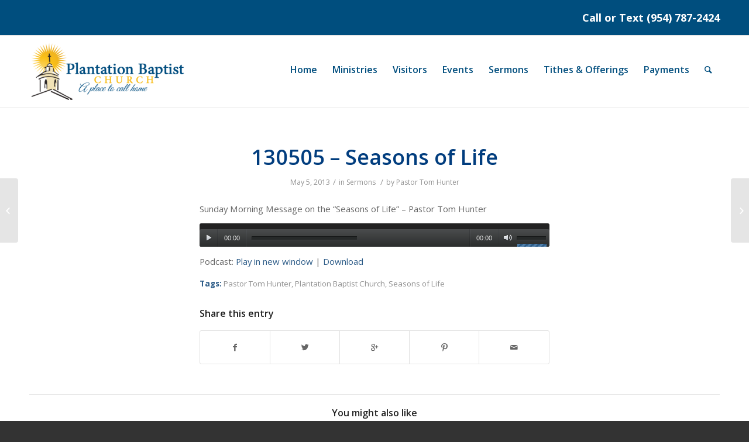

--- FILE ---
content_type: text/html; charset=UTF-8
request_url: https://plantationbaptist.org/130505-seasons-of-life/
body_size: 20893
content:
<!DOCTYPE html>
<html lang="en-US" class="html_stretched responsive av-preloader-disabled av-default-lightbox  html_header_top html_logo_left html_main_nav_header html_menu_right html_large html_header_sticky html_header_shrinking html_header_topbar_active html_mobile_menu_phone html_header_searchicon html_content_align_center html_header_unstick_top_disabled html_header_stretch_disabled html_av-overlay-side html_av-overlay-side-classic html_av-submenu-noclone html_entry_id_3703 av-no-preview html_text_menu_active ">
    <script src="https://js.churchcenter.com/modal/v1"></script>
<head>
<meta charset="UTF-8" />
<meta name="robots" content="index, follow" />


<!-- mobile setting -->
<meta name="viewport" content="width=device-width, initial-scale=1, maximum-scale=1">

<!-- Scripts/CSS and wp_head hook -->
<title>130505 &#8211; Seasons of Life &#8211; Plantation Baptist Church</title>
<link rel='dns-prefetch' href='//fonts.googleapis.com' />
<link rel='dns-prefetch' href='//s.w.org' />

<!-- google webfont font replacement -->
<link rel='stylesheet' id='avia-google-webfont' href='//fonts.googleapis.com/css?family=Open+Sans:400,600%7CDroid+Serif' type='text/css' media='all'/> 
<link rel='stylesheet' id='sb_instagram_styles-css'  href='https://plantationbaptist.org/assets/instagram-feed/css/sb-instagram-2-1.min.css?ver=2.1.5' type='text/css' media='all' />
<link rel='stylesheet' id='wp-block-library-css'  href='https://plantationbaptist.org/lib/css/dist/block-library/style.min.css?ver=5.3.20' type='text/css' media='all' />
<link rel='stylesheet' id='essential-grid-plugin-settings-css'  href='https://plantationbaptist.org/assets/essential-grid/public/assets/css/settings.css?ver=2.1.6.1' type='text/css' media='all' />
<link rel='stylesheet' id='tp-open-sans-css'  href='https://fonts.googleapis.com/css?family=Open+Sans%3A300%2C400%2C600%2C700%2C800&#038;ver=5.3.20' type='text/css' media='all' />
<link rel='stylesheet' id='tp-raleway-css'  href='https://fonts.googleapis.com/css?family=Raleway%3A100%2C200%2C300%2C400%2C500%2C600%2C700%2C800%2C900&#038;ver=5.3.20' type='text/css' media='all' />
<link rel='stylesheet' id='tp-droid-serif-css'  href='https://fonts.googleapis.com/css?family=Droid+Serif%3A400%2C700&#038;ver=5.3.20' type='text/css' media='all' />
<link rel='stylesheet' id='rs-plugin-settings-css'  href='https://plantationbaptist.org/assets/revslider/public/assets/css/settings.css?ver=5.4.5.1' type='text/css' media='all' />
<style id='rs-plugin-settings-inline-css' type='text/css'>
#rs-demo-id {}
</style>
<link rel='stylesheet' id='avia-grid-css'  href='https://plantationbaptist.org/pbc/css/grid.css?ver=4.1' type='text/css' media='all' />
<link rel='stylesheet' id='avia-base-css'  href='https://plantationbaptist.org/pbc/css/base.css?ver=4.1' type='text/css' media='all' />
<link rel='stylesheet' id='avia-layout-css'  href='https://plantationbaptist.org/pbc/css/layout.css?ver=4.1' type='text/css' media='all' />
<link rel='stylesheet' id='avia-scs-css'  href='https://plantationbaptist.org/pbc/css/shortcodes.css?ver=4.1' type='text/css' media='all' />
<link rel='stylesheet' id='avia-popup-css-css'  href='https://plantationbaptist.org/pbc/js/aviapopup/magnific-popup.css?ver=4.1' type='text/css' media='screen' />
<link rel='stylesheet' id='avia-media-css'  href='https://plantationbaptist.org/pbc/js/mediaelement/skin-1/mediaelementplayer.css?ver=4.1' type='text/css' media='screen' />
<link rel='stylesheet' id='avia-print-css'  href='https://plantationbaptist.org/pbc/css/print.css?ver=4.1' type='text/css' media='print' />
<link rel='stylesheet' id='avia-dynamic-css'  href='https://plantationbaptist.org/wp-content/uploads/dynamic_avia/enfold.css?ver=5e759905d6b76' type='text/css' media='all' />
<link rel='stylesheet' id='avia-custom-css'  href='https://plantationbaptist.org/pbc/css/custom.css?ver=4.1' type='text/css' media='all' />
<link rel='stylesheet' id='avia-gravity-css'  href='https://plantationbaptist.org/pbc/config-gravityforms/gravity-mod.css?ver=1' type='text/css' media='screen' />
<link rel='stylesheet' id='popup-maker-site-css'  href='//plantationbaptist.org/wp-content/uploads/pum/pum-site-styles.css?generated=1620759020&#038;ver=1.8.14' type='text/css' media='all' />
<script type='text/javascript' src='https://plantationbaptist.org/lib/js/jquery/jquery.js?ver=1.12.4-wp'></script>
<script type='text/javascript' src='https://plantationbaptist.org/lib/js/jquery/jquery-migrate.min.js?ver=1.4.1'></script>
<script type='text/javascript' src='https://plantationbaptist.org/assets/essential-grid/public/assets/js/lightbox.js?ver=2.1.6.1'></script>
<script type='text/javascript' src='https://plantationbaptist.org/assets/essential-grid/public/assets/js/jquery.themepunch.tools.min.js?ver=2.1.6.1'></script>
<script type='text/javascript' src='https://plantationbaptist.org/assets/revslider/public/assets/js/jquery.themepunch.revolution.min.js?ver=5.4.5.1'></script>
<script type='text/javascript' src='https://plantationbaptist.org/pbc/js/avia-compat.js?ver=4.1'></script>
<link rel='https://api.w.org/' href='https://plantationbaptist.org/wp-json/' />
<link rel="alternate" type="application/json+oembed" href="https://plantationbaptist.org/wp-json/oembed/1.0/embed?url=https%3A%2F%2Fplantationbaptist.org%2F130505-seasons-of-life%2F" />
<link rel="alternate" type="text/xml+oembed" href="https://plantationbaptist.org/wp-json/oembed/1.0/embed?url=https%3A%2F%2Fplantationbaptist.org%2F130505-seasons-of-life%2F&#038;format=xml" />
<script type="text/javascript"><!--
function powerpress_pinw(pinw_url){window.open(pinw_url, 'PowerPressPlayer','toolbar=0,status=0,resizable=1,width=460,height=320');	return false;}
//-->
</script>
		<script type="text/javascript">
			var ajaxRevslider;
			
			jQuery(document).ready(function() {
				// CUSTOM AJAX CONTENT LOADING FUNCTION
				ajaxRevslider = function(obj) {
				
					// obj.type : Post Type
					// obj.id : ID of Content to Load
					// obj.aspectratio : The Aspect Ratio of the Container / Media
					// obj.selector : The Container Selector where the Content of Ajax will be injected. It is done via the Essential Grid on Return of Content
					
					var content = "";

					data = {};
					
					data.action = 'revslider_ajax_call_front';
					data.client_action = 'get_slider_html';
					data.token = 'aa73e5e6a7';
					data.type = obj.type;
					data.id = obj.id;
					data.aspectratio = obj.aspectratio;
					
					// SYNC AJAX REQUEST
					jQuery.ajax({
						type:"post",
						url:"https://plantationbaptist.org/wp-admin/admin-ajax.php",
						dataType: 'json',
						data:data,
						async:false,
						success: function(ret, textStatus, XMLHttpRequest) {
							if(ret.success == true)
								content = ret.data;								
						},
						error: function(e) {
							console.log(e);
						}
					});
					
					 // FIRST RETURN THE CONTENT WHEN IT IS LOADED !!
					 return content;						 
				};
				
				// CUSTOM AJAX FUNCTION TO REMOVE THE SLIDER
				var ajaxRemoveRevslider = function(obj) {
					return jQuery(obj.selector+" .rev_slider").revkill();
				};

				// EXTEND THE AJAX CONTENT LOADING TYPES WITH TYPE AND FUNCTION
				var extendessential = setInterval(function() {
					if (jQuery.fn.tpessential != undefined) {
						clearInterval(extendessential);
						if(typeof(jQuery.fn.tpessential.defaults) !== 'undefined') {
							jQuery.fn.tpessential.defaults.ajaxTypes.push({type:"revslider",func:ajaxRevslider,killfunc:ajaxRemoveRevslider,openAnimationSpeed:0.3});   
							// type:  Name of the Post to load via Ajax into the Essential Grid Ajax Container
							// func: the Function Name which is Called once the Item with the Post Type has been clicked
							// killfunc: function to kill in case the Ajax Window going to be removed (before Remove function !
							// openAnimationSpeed: how quick the Ajax Content window should be animated (default is 0.3)
						}
					}
				},30);
			});
		</script>
		<link rel="profile" href="https://gmpg.org/xfn/11" />
<link rel="alternate" type="application/rss+xml" title="Plantation Baptist Church RSS2 Feed" href="https://plantationbaptist.org/feed/" />

<!--[if lt IE 9]><script src="https://plantationbaptist.org/pbc/js/html5shiv.js"></script><![endif]-->

<meta name="generator" content="Powered by Slider Revolution 5.4.5.1 - responsive, Mobile-Friendly Slider Plugin for WordPress with comfortable drag and drop interface." />
<script type="text/javascript">function setREVStartSize(e){
				try{ var i=jQuery(window).width(),t=9999,r=0,n=0,l=0,f=0,s=0,h=0;					
					if(e.responsiveLevels&&(jQuery.each(e.responsiveLevels,function(e,f){f>i&&(t=r=f,l=e),i>f&&f>r&&(r=f,n=e)}),t>r&&(l=n)),f=e.gridheight[l]||e.gridheight[0]||e.gridheight,s=e.gridwidth[l]||e.gridwidth[0]||e.gridwidth,h=i/s,h=h>1?1:h,f=Math.round(h*f),"fullscreen"==e.sliderLayout){var u=(e.c.width(),jQuery(window).height());if(void 0!=e.fullScreenOffsetContainer){var c=e.fullScreenOffsetContainer.split(",");if (c) jQuery.each(c,function(e,i){u=jQuery(i).length>0?u-jQuery(i).outerHeight(!0):u}),e.fullScreenOffset.split("%").length>1&&void 0!=e.fullScreenOffset&&e.fullScreenOffset.length>0?u-=jQuery(window).height()*parseInt(e.fullScreenOffset,0)/100:void 0!=e.fullScreenOffset&&e.fullScreenOffset.length>0&&(u-=parseInt(e.fullScreenOffset,0))}f=u}else void 0!=e.minHeight&&f<e.minHeight&&(f=e.minHeight);e.c.closest(".rev_slider_wrapper").css({height:f})					
				}catch(d){console.log("Failure at Presize of Slider:"+d)}
			};</script>


<!--
Debugging Info for Theme support: 

Theme: Enfold
Version: 4.1.1
Installed: enfold
AviaFramework Version: 4.6
AviaBuilder Version: 0.9.5
ML:512-PU:10-PLA:27
WP:5.3.20
Updates: enabled
-->

<style type='text/css'>
@font-face {font-family: 'entypo-fontello'; font-weight: normal; font-style: normal;
src: url('https://plantationbaptist.org/wp-content/themes/enfold/config-templatebuilder/avia-template-builder/assets/fonts/entypo-fontello.eot?v=3');
src: url('https://plantationbaptist.org/wp-content/themes/enfold/config-templatebuilder/avia-template-builder/assets/fonts/entypo-fontello.eot?v=3#iefix') format('embedded-opentype'), 
url('https://plantationbaptist.org/wp-content/themes/enfold/config-templatebuilder/avia-template-builder/assets/fonts/entypo-fontello.woff?v=3') format('woff'), 
url('https://plantationbaptist.org/wp-content/themes/enfold/config-templatebuilder/avia-template-builder/assets/fonts/entypo-fontello.ttf?v=3') format('truetype'), 
url('https://plantationbaptist.org/wp-content/themes/enfold/config-templatebuilder/avia-template-builder/assets/fonts/entypo-fontello.svg?v=3#entypo-fontello') format('svg');
} #top .avia-font-entypo-fontello, body .avia-font-entypo-fontello, html body [data-av_iconfont='entypo-fontello']:before{ font-family: 'entypo-fontello'; }
</style>
</head>




<body data-rsssl=1 id="top" class="post-template-default single single-post postid-3703 single-format-standard stretched open_sans  elementor-default" itemscope="itemscope" itemtype="https://schema.org/WebPage" >

	
	<div id='wrap_all'>

	
<header id='header' class='all_colors header_color light_bg_color  av_header_top av_logo_left av_main_nav_header av_menu_right av_large av_header_sticky av_header_shrinking av_header_stretch_disabled av_mobile_menu_phone av_header_searchicon av_header_unstick_top_disabled av_bottom_nav_disabled  av_header_border_disabled'  role="banner" itemscope="itemscope" itemtype="https://schema.org/WPHeader" >

		<div id='header_meta' class='container_wrap container_wrap_meta  av_secondary_right av_extra_header_active av_phone_active_right av_entry_id_3703'>
		
			      <div class='container'>
			      <div class='phone-info '><span>Call or Text  (954) 787-2424</span></div>			      </div>
		</div>

		<div  id='header_main' class='container_wrap container_wrap_logo'>
	
        <div class='container av-logo-container'><div class='inner-container'><span class='logo'><a href='https://plantationbaptist.org/'><img height='100' width='300' src='https://plantationbaptist.org/wp-content/uploads/forsure-1-300x119.png' alt='Plantation Baptist Church' /></a></span><nav class='main_menu' data-selectname='Select a page'  role="navigation" itemscope="itemscope" itemtype="https://schema.org/SiteNavigationElement" ><div class="avia-menu av-main-nav-wrap"><ul id="avia-menu" class="menu av-main-nav"><li id="menu-item-8940" class="menu-item menu-item-type-post_type menu-item-object-page menu-item-has-children menu-item-top-level menu-item-top-level-1"><a href="https://plantationbaptist.org/main/" itemprop="url"><span class="avia-bullet"></span><span class="avia-menu-text">Home</span><span class="avia-menu-fx"><span class="avia-arrow-wrap"><span class="avia-arrow"></span></span></span></a>


<ul class="sub-menu">
	<li id="menu-item-9163" class="menu-item menu-item-type-post_type menu-item-object-page menu-item-has-children"><a href="https://plantationbaptist.org/what-we-believe/" itemprop="url"><span class="avia-bullet"></span><span class="avia-menu-text">What We Believe</span></a>
	<ul class="sub-menu">
		<li id="menu-item-9162" class="menu-item menu-item-type-post_type menu-item-object-page"><a href="https://plantationbaptist.org/plan-of-salvation/" itemprop="url"><span class="avia-bullet"></span><span class="avia-menu-text">Plan of Salvation</span></a></li>
		<li id="menu-item-9164" class="menu-item menu-item-type-post_type menu-item-object-page"><a href="https://plantationbaptist.org/doctrinal-statement/" itemprop="url"><span class="avia-bullet"></span><span class="avia-menu-text">Doctrinal Statement</span></a></li>
	</ul>
</li>
	<li id="menu-item-9784" class="menu-item menu-item-type-post_type menu-item-object-page"><a href="https://plantationbaptist.org/our-church-staff/" itemprop="url"><span class="avia-bullet"></span><span class="avia-menu-text">Our Church Staff</span></a></li>
</ul>
</li>
<li id="menu-item-2418" class="menu-item menu-item-type-custom menu-item-object-custom menu-item-has-children menu-item-top-level menu-item-top-level-2"><a href="#" itemprop="url"><span class="avia-bullet"></span><span class="avia-menu-text">Ministries</span><span class="avia-menu-fx"><span class="avia-arrow-wrap"><span class="avia-arrow"></span></span></span></a>


<ul class="sub-menu">
	<li id="menu-item-8903" class="menu-item menu-item-type-custom menu-item-object-custom menu-item-has-children"><a href="#" itemprop="url"><span class="avia-bullet"></span><span class="avia-menu-text">Adult</span></a>
	<ul class="sub-menu">
		<li id="menu-item-2246" class="menu-item menu-item-type-post_type menu-item-object-page"><a href="https://plantationbaptist.org/prayer-ministry/" itemprop="url"><span class="avia-bullet"></span><span class="avia-menu-text">Prayer Ministry</span></a></li>
		<li id="menu-item-2248" class="menu-item menu-item-type-post_type menu-item-object-page"><a href="https://plantationbaptist.org/adult-ministry/" itemprop="url"><span class="avia-bullet"></span><span class="avia-menu-text">Adult Ministry</span></a></li>
		<li id="menu-item-2247" class="menu-item menu-item-type-post_type menu-item-object-page"><a href="https://plantationbaptist.org/senior-saints-ministry/" itemprop="url"><span class="avia-bullet"></span><span class="avia-menu-text">Senior Saints Ministry</span></a></li>
		<li id="menu-item-15443" class="menu-item menu-item-type-custom menu-item-object-custom"><a href="/simplesteps-ministry/" itemprop="url"><span class="avia-bullet"></span><span class="avia-menu-text">Simple Steps | Addiction Recovery Program</span></a></li>
	</ul>
</li>
	<li id="menu-item-8904" class="menu-item menu-item-type-custom menu-item-object-custom menu-item-has-children"><a href="#" itemprop="url"><span class="avia-bullet"></span><span class="avia-menu-text">Youth</span></a>
	<ul class="sub-menu">
		<li id="menu-item-2258" class="menu-item menu-item-type-post_type menu-item-object-page"><a href="https://plantationbaptist.org/childrens-ministry/" itemprop="url"><span class="avia-bullet"></span><span class="avia-menu-text">Kidz B.L.O.C.K.</span></a></li>
		<li id="menu-item-7259" class="menu-item menu-item-type-post_type menu-item-object-page menu-item-has-children"><a href="https://plantationbaptist.org/awana-kids-program/" itemprop="url"><span class="avia-bullet"></span><span class="avia-menu-text">AWANA Kids&#8217; Program</span></a>
		<ul class="sub-menu">
			<li id="menu-item-15010" class="menu-item menu-item-type-custom menu-item-object-custom"><a href="https://plantationbaptist.churchcenter.com/registrations/events/3029740" itemprop="url"><span class="avia-bullet"></span><span class="avia-menu-text">2025 AWANA Registration</span></a></li>
		</ul>
</li>
		<li id="menu-item-2249" class="menu-item menu-item-type-post_type menu-item-object-page"><a href="https://plantationbaptist.org/youth-ministry/" itemprop="url"><span class="avia-bullet"></span><span class="avia-menu-text">Youth Ministry</span></a></li>
		<li id="menu-item-15482" class="menu-item menu-item-type-post_type menu-item-object-page menu-item-has-children"><a href="https://plantationbaptist.org/christian-school/" itemprop="url"><span class="avia-bullet"></span><span class="avia-menu-text">PBCS Christian School</span></a>
		<ul class="sub-menu">
			<li id="menu-item-9500" class="menu-item menu-item-type-custom menu-item-object-custom"><a target="_blank" href="https://portal-a.myschoolworx.com/index.php?option=com_schoolworx&amp;controller=user&amp;task=login" itemprop="url"><span class="avia-bullet"></span><span class="avia-menu-text">MySchoolWorx</span></a></li>
		</ul>
</li>
	</ul>
</li>
	<li id="menu-item-8905" class="menu-item menu-item-type-custom menu-item-object-custom menu-item-has-children"><a href="#" itemprop="url"><span class="avia-bullet"></span><span class="avia-menu-text">Missions</span></a>
	<ul class="sub-menu">
		<li id="menu-item-8906" class="menu-item menu-item-type-post_type menu-item-object-page"><a href="https://plantationbaptist.org/mission-to-haiti/" itemprop="url"><span class="avia-bullet"></span><span class="avia-menu-text">Mission To Haiti</span></a></li>
		<li id="menu-item-8908" class="menu-item menu-item-type-post_type menu-item-object-page"><a href="https://plantationbaptist.org/bearing-precious-seed-global/" itemprop="url"><span class="avia-bullet"></span><span class="avia-menu-text">Bearing Precious Seed Global</span></a></li>
		<li id="menu-item-9483" class="menu-item menu-item-type-custom menu-item-object-custom"><a target="_blank" href="https://chosenpeople.com" itemprop="url"><span class="avia-bullet"></span><span class="avia-menu-text">Chosen People Ministries</span></a></li>
	</ul>
</li>
</ul>
</li>
<li id="menu-item-2634" class="menu-item menu-item-type-custom menu-item-object-custom menu-item-has-children menu-item-top-level menu-item-top-level-3"><a href="/what-to-expect/" itemprop="url"><span class="avia-bullet"></span><span class="avia-menu-text">Visitors</span><span class="avia-menu-fx"><span class="avia-arrow-wrap"><span class="avia-arrow"></span></span></span></a>


<ul class="sub-menu">
	<li id="menu-item-8902" class="menu-item menu-item-type-post_type menu-item-object-page"><a href="https://plantationbaptist.org/visitor-guestbook/" itemprop="url"><span class="avia-bullet"></span><span class="avia-menu-text">Visitor Guestbook</span></a></li>
	<li id="menu-item-9448" class="menu-item menu-item-type-post_type menu-item-object-page"><a href="https://plantationbaptist.org/what-to-expect/" itemprop="url"><span class="avia-bullet"></span><span class="avia-menu-text">What To Expect</span></a></li>
</ul>
</li>
<li id="menu-item-9195" class="menu-item menu-item-type-custom menu-item-object-custom menu-item-top-level menu-item-top-level-4"><a href="/events" itemprop="url"><span class="avia-bullet"></span><span class="avia-menu-text">Events</span><span class="avia-menu-fx"><span class="avia-arrow-wrap"><span class="avia-arrow"></span></span></span></a></li>
<li id="menu-item-5748" class="menu-item menu-item-type-custom menu-item-object-custom menu-item-has-children menu-item-top-level menu-item-top-level-5"><a href="#" itemprop="url"><span class="avia-bullet"></span><span class="avia-menu-text">Sermons</span><span class="avia-menu-fx"><span class="avia-arrow-wrap"><span class="avia-arrow"></span></span></span></a>


<ul class="sub-menu">
	<li id="menu-item-9554" class="menu-item menu-item-type-post_type menu-item-object-page"><a href="https://plantationbaptist.org/live/" itemprop="url"><span class="avia-bullet"></span><span class="avia-menu-text">Live Streaming</span></a></li>
	<li id="menu-item-5637" class="menu-item menu-item-type-custom menu-item-object-custom"><a href="/sermons/" itemprop="url"><span class="avia-bullet"></span><span class="avia-menu-text">Audio</span></a></li>
	<li id="menu-item-5636" class="menu-item menu-item-type-post_type menu-item-object-page"><a href="https://plantationbaptist.org/video-sermons/" itemprop="url"><span class="avia-bullet"></span><span class="avia-menu-text">Video</span></a></li>
</ul>
</li>
<li id="menu-item-4910" class="menu-item menu-item-type-post_type menu-item-object-page menu-item-top-level menu-item-top-level-6"><a href="https://plantationbaptist.org/onlinegiving/" itemprop="url"><span class="avia-bullet"></span><span class="avia-menu-text">Tithes &#038; Offerings</span><span class="avia-menu-fx"><span class="avia-arrow-wrap"><span class="avia-arrow"></span></span></span></a></li>
<li id="menu-item-14088" class="menu-item menu-item-type-custom menu-item-object-custom menu-item-has-children menu-item-top-level menu-item-top-level-7"><a href="#" itemprop="url"><span class="avia-bullet"></span><span class="avia-menu-text">Payments</span><span class="avia-menu-fx"><span class="avia-arrow-wrap"><span class="avia-arrow"></span></span></span></a>


<ul class="sub-menu">
	<li id="menu-item-14089" class="menu-item menu-item-type-custom menu-item-object-custom"><a target="_blank" href="https://www.plantationbaptistschool.org/products" itemprop="url"><span class="avia-bullet"></span><span class="avia-menu-text">School</span></a></li>
	<li id="menu-item-14166" class="menu-item menu-item-type-custom menu-item-object-custom"><a target="_blank" href="https://www.plantationbaptistschool.org/products/2" itemprop="url"><span class="avia-bullet"></span><span class="avia-menu-text">Other</span></a></li>
</ul>
</li>
<li id="menu-item-search" class="noMobile menu-item menu-item-search-dropdown menu-item-avia-special">
							<a href="?s=" data-avia-search-tooltip="

&lt;form action=&quot;https://plantationbaptist.org/&quot; id=&quot;searchform&quot; method=&quot;get&quot; class=&quot;&quot;&gt;
	&lt;div&gt;
		&lt;input type=&quot;submit&quot; value=&quot;&quot; id=&quot;searchsubmit&quot; class=&quot;button avia-font-entypo-fontello&quot; /&gt;
		&lt;input type=&quot;text&quot; id=&quot;s&quot; name=&quot;s&quot; value=&quot;&quot; placeholder='Search' /&gt;
			&lt;/div&gt;
&lt;/form&gt;" aria-hidden='true' data-av_icon='' data-av_iconfont='entypo-fontello'><span class="avia_hidden_link_text">Search</span></a>
	        		   </li><li class="av-burger-menu-main menu-item-avia-special ">
	        			<a href="#">
							<span class="av-hamburger av-hamburger--spin av-js-hamburger">
					        <span class="av-hamburger-box">
						          <span class="av-hamburger-inner"></span>
						          <strong>Menu</strong>
					        </span>
							</span>
						</a>
	        		   </li></ul></div></nav></div> </div> 
		<!-- end container_wrap-->
		</div>
		
		<div class='header_bg'></div>

<!-- end header -->
</header>
		
	<div id='main' class='all_colors' data-scroll-offset='116'>

	
		<div class='container_wrap container_wrap_first main_color fullsize'>

			<div class='container template-blog template-single-blog '>

				<main class='content units av-content-full alpha '  role="main" itemscope="itemscope" itemtype="https://schema.org/Blog" >

                    <article class='post-entry post-entry-type-standard post-entry-3703 post-loop-1 post-parity-odd post-entry-last single-big with-slider post-3703 post type-post status-publish format-standard has-post-thumbnail hentry category-sermons tag-pastor-tom-hunter tag-plantation-baptist-church tag-seasons-of-life'  itemscope="itemscope" itemtype="https://schema.org/BlogPosting" itemprop="blogPost" ><div class="big-preview single-big"><a href="https://plantationbaptist.org/wp-content/uploads/PBC-Messages-1024x791.jpg" title="130505 &#8211; Seasons of Life"><img width="547" height="423" src="https://plantationbaptist.org/wp-content/uploads/PBC-Messages.jpg" class="attachment-entry_without_sidebar size-entry_without_sidebar wp-post-image" alt="" srcset="https://plantationbaptist.org/wp-content/uploads/PBC-Messages.jpg 1650w, https://plantationbaptist.org/wp-content/uploads/PBC-Messages-300x231.jpg 300w, https://plantationbaptist.org/wp-content/uploads/PBC-Messages-1024x791.jpg 1024w" sizes="(max-width: 547px) 100vw, 547px" /></a></div><div class='blog-meta'></div><div class='entry-content-wrapper clearfix standard-content'><header class="entry-content-header"><h1 class='post-title entry-title'  itemprop="headline" >	<a href='https://plantationbaptist.org/130505-seasons-of-life/' rel='bookmark' title='Permanent Link: 130505 &#8211; Seasons of Life'>130505 &#8211; Seasons of Life			<span class='post-format-icon minor-meta'></span>	</a></h1><span class='post-meta-infos'><time class='date-container minor-meta updated' >May 5, 2013</time><span class='text-sep text-sep-date'>/</span><span class="blog-categories minor-meta">in <a href="https://plantationbaptist.org/category/sermons/" rel="tag">Sermons</a> </span><span class="text-sep text-sep-cat">/</span><span class="blog-author minor-meta">by <span class="entry-author-link" ><span class="vcard author"><span class="fn"><a href="https://plantationbaptist.org/author/admin/" title="Posts by Pastor Tom Hunter" rel="author">Pastor Tom Hunter</a></span></span></span></span></span></header><div class="entry-content"  itemprop="text" ><p>Sunday Morning Message on the &#8220;Seasons of Life&#8221; &#8211; Pastor Tom Hunter</p>
<div class="powerpress_player" id="powerpress_player_3059"><!--[if lt IE 9]><script>document.createElement('audio');</script><![endif]-->
<audio class="wp-audio-shortcode" id="audio-3703-1" preload="none" style="width: 100%;" controls="controls"><source type="audio/mpeg" src="https://plantationbaptist.org/wp-content/uploads/130505am-Seasons-of-Life.mp3?_=1" /><a href="https://plantationbaptist.org/wp-content/uploads/130505am-Seasons-of-Life.mp3">https://plantationbaptist.org/wp-content/uploads/130505am-Seasons-of-Life.mp3</a></audio></div><p class="powerpress_links powerpress_links_mp3">Podcast: <a href="https://plantationbaptist.org/wp-content/uploads/130505am-Seasons-of-Life.mp3" class="powerpress_link_pinw" target="_blank" title="Play in new window" onclick="return powerpress_pinw('https://plantationbaptist.org/?powerpress_pinw=3703-podcast');" rel="nofollow">Play in new window</a> | <a href="https://plantationbaptist.org/wp-content/uploads/130505am-Seasons-of-Life.mp3" class="powerpress_link_d" title="Download" rel="nofollow" download="130505am-Seasons-of-Life.mp3">Download</a></p></div><footer class="entry-footer"><span class="blog-tags minor-meta"><strong>Tags:</strong><span> <a href="https://plantationbaptist.org/tag/pastor-tom-hunter/" rel="tag">Pastor Tom Hunter</a>, <a href="https://plantationbaptist.org/tag/plantation-baptist-church/" rel="tag">Plantation Baptist Church</a>, <a href="https://plantationbaptist.org/tag/seasons-of-life/" rel="tag">Seasons of Life</a></span></span><div class='av-share-box'><h5 class='av-share-link-description'>Share this entry</h5><ul class='av-share-box-list noLightbox'><li class='av-share-link av-social-link-facebook' ><a target='_blank' href='http://www.facebook.com/sharer.php?u=https://plantationbaptist.org/130505-seasons-of-life/&amp;t=130505%20%E2%80%93%20Seasons%20of%20Life' aria-hidden='true' data-av_icon='' data-av_iconfont='entypo-fontello' title='' data-avia-related-tooltip='Share on Facebook'><span class='avia_hidden_link_text'>Share on Facebook</span></a></li><li class='av-share-link av-social-link-twitter' ><a target='_blank' href='https://twitter.com/share?text=130505%20%E2%80%93%20Seasons%20of%20Life&url=https://plantationbaptist.org/?p=3703' aria-hidden='true' data-av_icon='' data-av_iconfont='entypo-fontello' title='' data-avia-related-tooltip='Share on Twitter'><span class='avia_hidden_link_text'>Share on Twitter</span></a></li><li class='av-share-link av-social-link-gplus' ><a target='_blank' href='https://plus.google.com/share?url=https://plantationbaptist.org/130505-seasons-of-life/' aria-hidden='true' data-av_icon='' data-av_iconfont='entypo-fontello' title='' data-avia-related-tooltip='Share on Google+'><span class='avia_hidden_link_text'>Share on Google+</span></a></li><li class='av-share-link av-social-link-pinterest' ><a target='_blank' href='http://pinterest.com/pin/create/button/?url=https%3A%2F%2Fplantationbaptist.org%2F130505-seasons-of-life%2F&amp;description=130505%20%E2%80%93%20Seasons%20of%20Life&amp;media=https%3A%2F%2Fplantationbaptist.org%2Fwp-content%2Fuploads%2FPBC-Messages.jpg' aria-hidden='true' data-av_icon='' data-av_iconfont='entypo-fontello' title='' data-avia-related-tooltip='Share on Pinterest'><span class='avia_hidden_link_text'>Share on Pinterest</span></a></li><li class='av-share-link av-social-link-mail' ><a  href='mailto:?subject=130505%20%E2%80%93%20Seasons%20of%20Life&amp;body=https://plantationbaptist.org/130505-seasons-of-life/' aria-hidden='true' data-av_icon='' data-av_iconfont='entypo-fontello' title='' data-avia-related-tooltip='Share by Mail'><span class='avia_hidden_link_text'>Share by Mail</span></a></li></ul></div></footer><div class='post_delimiter'></div></div><div class='post_author_timeline'></div><span class='hidden'>
			<span class='av-structured-data'  itemscope="itemscope" itemtype="https://schema.org/ImageObject"  itemprop='image'>
					   <span itemprop='url' >https://plantationbaptist.org/wp-content/uploads/PBC-Messages.jpg</span>
					   <span itemprop='height' >1275</span>
					   <span itemprop='width' >1650</span>
				  </span><span class='av-structured-data'  itemprop="publisher" itemtype="https://schema.org/Organization" itemscope="itemscope" >
				<span itemprop='name'>Pastor Tom Hunter</span>
				<span itemprop='logo' itemscope itemtype='http://schema.org/ImageObject'>
				   <span itemprop='url'>https://plantationbaptist.org/wp-content/uploads/forsure-1-300x119.png</span>
				 </span>
			  </span><span class='av-structured-data'  itemprop="author" itemscope="itemscope" itemtype="https://schema.org/Person" ><span itemprop='name'>Pastor Tom Hunter</span></span><span class='av-structured-data'  itemprop="datePublished" datetime="2013-05-05T11:00:57-04:00" >2013-05-05 11:00:57</span><span class='av-structured-data'  itemprop="dateModified" itemtype="https://schema.org/dateModified" >2013-05-06 10:24:39</span><span class='av-structured-data'  itemprop="mainEntityOfPage" itemtype="https://schema.org/mainEntityOfPage" ><span itemprop='name'>130505 - Seasons of Life</span></span></span></article><div class='single-big'></div><div class ='related_posts av-related-style-tooltip'><h5 class='related_title'>You might also like</h5><div class='related_entries_container '><div class='av_one_eighth no_margin  alpha relThumb relThumb1 relThumbOdd post-format-standard related_column'>
	<a href='https://plantationbaptist.org/130602am-glad-to-go-to-church/' class='relThumWrap noLightbox' title='130602am - Glad To Go To Church'>
	<span class='related_image_wrap' data-avia-related-tooltip="130602am - Glad To Go To Church"><img width="180" height="139" src="https://plantationbaptist.org/wp-content/uploads/PBC-Messages.jpg" class="attachment-square size-square wp-post-image" alt="" title="PBC Messages" srcset="https://plantationbaptist.org/wp-content/uploads/PBC-Messages.jpg 1650w, https://plantationbaptist.org/wp-content/uploads/PBC-Messages-300x231.jpg 300w, https://plantationbaptist.org/wp-content/uploads/PBC-Messages-1024x791.jpg 1024w" sizes="(max-width: 180px) 100vw, 180px" />	<span class='related-format-icon '><span class='related-format-icon-inner' aria-hidden='true' data-av_icon='' data-av_iconfont='entypo-fontello'></span></span>	</span><strong class='av-related-title'>130602am - Glad To Go To Church</strong>	</a></div><div class='av_one_eighth no_margin   relThumb relThumb2 relThumbEven post-format-standard related_column'>
	<a href='https://plantationbaptist.org/160131am-celebrating-revival/' class='relThumWrap noLightbox' title='160131am - Celebrating Revival'>
	<span class='related_image_wrap' data-avia-related-tooltip="160131am - Celebrating Revival"><img width="173" height="180" src="https://plantationbaptist.org/wp-content/uploads/2016-Revival-Image1.jpg" class="attachment-square size-square wp-post-image" alt="" title="2016 Revival Image1" srcset="https://plantationbaptist.org/wp-content/uploads/2016-Revival-Image1.jpg 962w, https://plantationbaptist.org/wp-content/uploads/2016-Revival-Image1-289x300.jpg 289w, https://plantationbaptist.org/wp-content/uploads/2016-Revival-Image1-768x798.jpg 768w, https://plantationbaptist.org/wp-content/uploads/2016-Revival-Image1-154x160.jpg 154w" sizes="(max-width: 173px) 100vw, 173px" />	<span class='related-format-icon '><span class='related-format-icon-inner' aria-hidden='true' data-av_icon='' data-av_iconfont='entypo-fontello'></span></span>	</span><strong class='av-related-title'>160131am - Celebrating Revival</strong>	</a></div><div class='av_one_eighth no_margin   relThumb relThumb3 relThumbOdd post-format-standard related_column'>
	<a href='https://plantationbaptist.org/061112pm-a-man-after-gods-friendships-contd/' class='relThumWrap noLightbox' title='061112pm - A Man After God&#039;s Friendships Cont&#039;d'>
	<span class='related_image_wrap' data-avia-related-tooltip="061112pm - A Man After God&#039;s Friendships Cont&#039;d"><img width="180" height="139" src="https://plantationbaptist.org/wp-content/uploads/PBC-Messages.jpg" class="attachment-square size-square wp-post-image" alt="" title="PBC Messages" srcset="https://plantationbaptist.org/wp-content/uploads/PBC-Messages.jpg 1650w, https://plantationbaptist.org/wp-content/uploads/PBC-Messages-300x231.jpg 300w, https://plantationbaptist.org/wp-content/uploads/PBC-Messages-1024x791.jpg 1024w" sizes="(max-width: 180px) 100vw, 180px" />	<span class='related-format-icon '><span class='related-format-icon-inner' aria-hidden='true' data-av_icon='' data-av_iconfont='entypo-fontello'></span></span>	</span><strong class='av-related-title'>061112pm - A Man After God's Friendships Cont'd</strong>	</a></div><div class='av_one_eighth no_margin   relThumb relThumb4 relThumbEven post-format-standard related_column'>
	<a href='https://plantationbaptist.org/131201am-an-introduction-to-the-promised-king/' class='relThumWrap noLightbox' title='131201am - An Introduction To The Promised King'>
	<span class='related_image_wrap' data-avia-related-tooltip="131201am - An Introduction To The Promised King"><img width="180" height="139" src="https://plantationbaptist.org/wp-content/uploads/PBC-Messages.jpg" class="attachment-square size-square wp-post-image" alt="" title="PBC Messages" srcset="https://plantationbaptist.org/wp-content/uploads/PBC-Messages.jpg 1650w, https://plantationbaptist.org/wp-content/uploads/PBC-Messages-300x231.jpg 300w, https://plantationbaptist.org/wp-content/uploads/PBC-Messages-1024x791.jpg 1024w" sizes="(max-width: 180px) 100vw, 180px" />	<span class='related-format-icon '><span class='related-format-icon-inner' aria-hidden='true' data-av_icon='' data-av_iconfont='entypo-fontello'></span></span>	</span><strong class='av-related-title'>131201am - An Introduction To The Promised King</strong>	</a></div><div class='av_one_eighth no_margin   relThumb relThumb5 relThumbOdd post-format-standard related_column'>
	<a href='https://plantationbaptist.org/190811pm-lets-go-for-a-walk-thing-to-know-when-walking-on-the-water/' class='relThumWrap noLightbox' title='190811pm - Let’s Go For A Walk - Things To Know When Walking On The Water'>
	<span class='related_image_wrap' data-avia-related-tooltip="190811pm - Let’s Go For A Walk - Things To Know When Walking On The Water"><img width="180" height="180" src="https://plantationbaptist.org/wp-content/uploads/back-3-3-180x180.jpg" class="attachment-square size-square wp-post-image" alt="" title="back-3" srcset="https://plantationbaptist.org/wp-content/uploads/back-3-3-180x180.jpg 180w, https://plantationbaptist.org/wp-content/uploads/back-3-3-150x150.jpg 150w, https://plantationbaptist.org/wp-content/uploads/back-3-3-36x36.jpg 36w, https://plantationbaptist.org/wp-content/uploads/back-3-3-120x120.jpg 120w, https://plantationbaptist.org/wp-content/uploads/back-3-3-450x450.jpg 450w" sizes="(max-width: 180px) 100vw, 180px" />	<span class='related-format-icon '><span class='related-format-icon-inner' aria-hidden='true' data-av_icon='' data-av_iconfont='entypo-fontello'></span></span>	</span><strong class='av-related-title'>190811pm - Let’s Go For A Walk - Things To Know When Walking On The Water</strong>	</a></div><div class='av_one_eighth no_margin   relThumb relThumb6 relThumbEven post-format-standard related_column'>
	<a href='https://plantationbaptist.org/20180805am-thats-our-jesus/' class='relThumWrap noLightbox' title='20180805am That&#039;s Our Jesus'>
	<span class='related_image_wrap' data-avia-related-tooltip="20180805am That&#039;s Our Jesus"><img width="180" height="180" src="https://plantationbaptist.org/wp-content/uploads/Revelation-2017-180x180.jpg" class="attachment-square size-square wp-post-image" alt="" title="Revelation 2017" srcset="https://plantationbaptist.org/wp-content/uploads/Revelation-2017-180x180.jpg 180w, https://plantationbaptist.org/wp-content/uploads/Revelation-2017-150x150.jpg 150w, https://plantationbaptist.org/wp-content/uploads/Revelation-2017-36x36.jpg 36w, https://plantationbaptist.org/wp-content/uploads/Revelation-2017-120x120.jpg 120w, https://plantationbaptist.org/wp-content/uploads/Revelation-2017-450x450.jpg 450w" sizes="(max-width: 180px) 100vw, 180px" />	<span class='related-format-icon '><span class='related-format-icon-inner' aria-hidden='true' data-av_icon='' data-av_iconfont='entypo-fontello'></span></span>	</span><strong class='av-related-title'>20180805am That's Our Jesus</strong>	</a></div><div class='av_one_eighth no_margin   relThumb relThumb7 relThumbOdd post-format-standard related_column'>
	<a href='https://plantationbaptist.org/140128-tue-bridge-to-nowhere/' class='relThumWrap noLightbox' title='140128 Tue - Bridge To Nowhere!'>
	<span class='related_image_wrap' data-avia-related-tooltip="140128 Tue - Bridge To Nowhere!"><img width="180" height="139" src="https://plantationbaptist.org/wp-content/uploads/revival-podcast.jpg" class="attachment-square size-square wp-post-image" alt="" title="revival-podcast" srcset="https://plantationbaptist.org/wp-content/uploads/revival-podcast.jpg 1650w, https://plantationbaptist.org/wp-content/uploads/revival-podcast-300x231.jpg 300w, https://plantationbaptist.org/wp-content/uploads/revival-podcast-1024x791.jpg 1024w, https://plantationbaptist.org/wp-content/uploads/revival-podcast-160x123.jpg 160w" sizes="(max-width: 180px) 100vw, 180px" />	<span class='related-format-icon '><span class='related-format-icon-inner' aria-hidden='true' data-av_icon='' data-av_iconfont='entypo-fontello'></span></span>	</span><strong class='av-related-title'>140128 Tue - Bridge To Nowhere!</strong>	</a></div><div class='av_one_eighth no_margin  omega relThumb relThumb8 relThumbEven post-format-standard related_column'>
	<a href='https://plantationbaptist.org/140611wed-seeing-the-unseen/' class='relThumWrap noLightbox' title='140611wed - Seeing the Unseen'>
	<span class='related_image_wrap' data-avia-related-tooltip="140611wed - Seeing the Unseen"><img width="180" height="139" src="https://plantationbaptist.org/wp-content/uploads/FallOfKingdom.jpg" class="attachment-square size-square wp-post-image" alt="" title="FallOfKingdom" srcset="https://plantationbaptist.org/wp-content/uploads/FallOfKingdom.jpg 1650w, https://plantationbaptist.org/wp-content/uploads/FallOfKingdom-300x231.jpg 300w, https://plantationbaptist.org/wp-content/uploads/FallOfKingdom-1024x791.jpg 1024w" sizes="(max-width: 180px) 100vw, 180px" />	<span class='related-format-icon '><span class='related-format-icon-inner' aria-hidden='true' data-av_icon='' data-av_iconfont='entypo-fontello'></span></span>	</span><strong class='av-related-title'>140611wed - Seeing the Unseen</strong>	</a></div></div></div>


	        	
	        	
<div class='comment-entry post-entry'>


</div>
				<!--end content-->
				</main>

				

			</div><!--end container-->

		</div><!-- close default .container_wrap element -->


						<div class='container_wrap footer_color' id='footer'>

					<div class='container'>

						<div class='flex_column av_one_fourth  first el_before_av_one_fourth'><section id="nav_menu-4" class="widget clearfix widget_nav_menu"><h3 class="widgettitle">Ministries</h3><div class="menu-ministries-container"><ul id="menu-ministries" class="menu"><li id="menu-item-9400" class="menu-item menu-item-type-post_type menu-item-object-page menu-item-9400"><a href="https://plantationbaptist.org/childrens-ministry/">Kidz B.L.O.C.K.</a></li>
<li id="menu-item-9401" class="menu-item menu-item-type-post_type menu-item-object-page menu-item-9401"><a href="https://plantationbaptist.org/youth-ministry/">Student Ministry</a></li>
<li id="menu-item-9402" class="menu-item menu-item-type-post_type menu-item-object-page menu-item-9402"><a href="https://plantationbaptist.org/adult-ministry/">Adult Ministry</a></li>
<li id="menu-item-9403" class="menu-item menu-item-type-post_type menu-item-object-page menu-item-9403"><a href="https://plantationbaptist.org/senior-saints-ministry/">Senior Saints Ministry</a></li>
<li id="menu-item-9404" class="menu-item menu-item-type-post_type menu-item-object-page menu-item-9404"><a href="https://plantationbaptist.org/prayer-ministry/">Prayer Ministry</a></li>
</ul></div><span class="seperator extralight-border"></span></section></div><div class='flex_column av_one_fourth  el_after_av_one_fourth  el_before_av_one_fourth '><section id="nav_menu-3" class="widget clearfix widget_nav_menu"><h3 class="widgettitle">Useful Links</h3><div class="menu-footer-specific-container"><ul id="menu-footer-specific" class="menu"><li id="menu-item-9397" class="menu-item menu-item-type-post_type menu-item-object-page menu-item-9397"><a href="https://plantationbaptist.org/what-we-believe/">What We Believe</a></li>
<li id="menu-item-9396" class="menu-item menu-item-type-post_type menu-item-object-page menu-item-9396"><a href="https://plantationbaptist.org/what-to-expect/">What To Expect</a></li>
<li id="menu-item-9398" class="menu-item menu-item-type-post_type menu-item-object-page menu-item-9398"><a href="https://plantationbaptist.org/plan-of-salvation/">Plan of Salvation</a></li>
<li id="menu-item-9393" class="menu-item menu-item-type-post_type menu-item-object-page menu-item-9393"><a href="https://plantationbaptist.org/video-sermons/">Video Sermons</a></li>
<li id="menu-item-9395" class="menu-item menu-item-type-post_type menu-item-object-page menu-item-9395"><a href="https://plantationbaptist.org/upcoming-events/">Events</a></li>
<li id="menu-item-9399" class="menu-item menu-item-type-post_type menu-item-object-page menu-item-9399"><a href="https://plantationbaptist.org/our-church-staff/">Our Church Staff</a></li>
<li id="menu-item-9394" class="menu-item menu-item-type-post_type menu-item-object-page menu-item-9394"><a href="https://plantationbaptist.org/onlinegiving/">Online Giving</a></li>
<li id="menu-item-9701" class="menu-item menu-item-type-custom menu-item-object-custom menu-item-9701"><a href="https://itunes.apple.com/us/podcast/plantation-baptist-church/id557895806">Subscribe to Podcasts</a></li>
<li id="menu-item-9785" class="menu-item menu-item-type-post_type menu-item-object-page menu-item-9785"><a href="https://plantationbaptist.org/contact-us/">Contact Us</a></li>
<li id="menu-item-15485" class="menu-item menu-item-type-custom menu-item-object-custom menu-item-15485"><a target="_blank" rel="noopener noreferrer" href="https://www.facebook.com/CHRISTmasInTheAcres">Christmas Lights in the Acres</a></li>
<li id="menu-item-15411" class="menu-item menu-item-type-post_type menu-item-object-page menu-item-15411"><a href="https://plantationbaptist.org/privacy-policy/">Privacy Policy</a></li>
</ul></div><span class="seperator extralight-border"></span></section></div><div class='flex_column av_one_fourth  el_after_av_one_fourth  el_before_av_one_fourth '><section id="avia_fb_likebox-2" class="widget clearfix avia_fb_likebox"><h3 class="widgettitle">Connect with us</h3><div class='av_facebook_widget_wrap ' ><div class="fb-page" data-width="500" data-href="https://www.facebook.com/PlantationBaptistChurch/" data-small-header="false" data-adapt-container-width="true" data-hide-cover="false" data-show-facepile="true" data-show-posts="false"><div class="fb-xfbml-parse-ignore"></div></div></div><span class="seperator extralight-border"></span></section></div><div class='flex_column av_one_fourth  el_after_av_one_fourth  el_before_av_one_fourth '><section id="text-4" class="widget clearfix widget_text"><h3 class="widgettitle">Instagram</h3>			<div class="textwidget">
<div id="sb_instagram" class="sbi sbi_col_4  sbi_width_resp" style="padding-bottom: 10px;width: 100%;" data-feedid="sbi_2461054684#20" data-res="auto" data-cols="4" data-num="20" data-shortcode-atts="{}" >
	<div class="sb_instagram_header " style="padding: 5px; margin-bottom: 10px;padding-bottom: 0;">
    <a href="https://www.instagram.com/" target="_blank" rel="noopener noreferrer" title="@" class="sbi_header_link">
        <div class="sbi_header_text sbi_no_bio">
            <h3 ></h3>
	                </div>
        <div class="sbi_header_img" data-avatar-url="">
            <div class="sbi_header_img_hover"><svg class="sbi_new_logo fa-instagram fa-w-14" aria-hidden="true" data-fa-processed="" aria-label="Instagram" data-prefix="fab" data-icon="instagram" role="img" viewBox="0 0 448 512">
	                <path fill="currentColor" d="M224.1 141c-63.6 0-114.9 51.3-114.9 114.9s51.3 114.9 114.9 114.9S339 319.5 339 255.9 287.7 141 224.1 141zm0 189.6c-41.1 0-74.7-33.5-74.7-74.7s33.5-74.7 74.7-74.7 74.7 33.5 74.7 74.7-33.6 74.7-74.7 74.7zm146.4-194.3c0 14.9-12 26.8-26.8 26.8-14.9 0-26.8-12-26.8-26.8s12-26.8 26.8-26.8 26.8 12 26.8 26.8zm76.1 27.2c-1.7-35.9-9.9-67.7-36.2-93.9-26.2-26.2-58-34.4-93.9-36.2-37-2.1-147.9-2.1-184.9 0-35.8 1.7-67.6 9.9-93.9 36.1s-34.4 58-36.2 93.9c-2.1 37-2.1 147.9 0 184.9 1.7 35.9 9.9 67.7 36.2 93.9s58 34.4 93.9 36.2c37 2.1 147.9 2.1 184.9 0 35.9-1.7 67.7-9.9 93.9-36.2 26.2-26.2 34.4-58 36.2-93.9 2.1-37 2.1-147.8 0-184.8zM398.8 388c-7.8 19.6-22.9 34.7-42.6 42.6-29.5 11.7-99.5 9-132.1 9s-102.7 2.6-132.1-9c-19.6-7.8-34.7-22.9-42.6-42.6-11.7-29.5-9-99.5-9-132.1s-2.6-102.7 9-132.1c7.8-19.6 22.9-34.7 42.6-42.6 29.5-11.7 99.5-9 132.1-9s102.7-2.6 132.1 9c19.6 7.8 34.7 22.9 42.6 42.6 11.7 29.5 9 99.5 9 132.1s2.7 102.7-9 132.1z"></path>
	            </svg></div>
            <img src="" alt="" width="50" height="50">
        </div>
    </a>
</div>
    <div id="sbi_images" style="padding: 5px;">
		<div class="sbi_item sbi_type_image sbi_new sbi_transition" id="sbi_2342195038619858126_2461054684" data-date="1593431428">
    <div class="sbi_photo_wrap">
        <a class="sbi_photo" href="https://www.instagram.com/p/CCBJfpnnnTO/" target="_blank" rel="noopener noreferrer" data-full-res="https://scontent.cdninstagram.com/v/t51.2885-15/sh0.08/e35/s640x640/106078001_299410197898126_292903108108797422_n.jpg?_nc_ht=scontent.cdninstagram.com&#038;_nc_ohc=jjQMOa9Wz3cAX8c6nxN&#038;oh=4f74ebb2057f5d045a3080d88f027bb9&#038;oe=5F23FFA9" data-img-src-set="{&quot;d&quot;:&quot;https:\/\/scontent.cdninstagram.com\/v\/t51.2885-15\/sh0.08\/e35\/s640x640\/106078001_299410197898126_292903108108797422_n.jpg?_nc_ht=scontent.cdninstagram.com&amp;_nc_ohc=jjQMOa9Wz3cAX8c6nxN&amp;oh=4f74ebb2057f5d045a3080d88f027bb9&amp;oe=5F23FFA9&quot;,&quot;150&quot;:&quot;https:\/\/scontent.cdninstagram.com\/v\/t51.2885-15\/e35\/s150x150\/106078001_299410197898126_292903108108797422_n.jpg?_nc_ht=scontent.cdninstagram.com&amp;_nc_ohc=jjQMOa9Wz3cAX8c6nxN&amp;oh=5ca72d3350e9e4c0df972026e248a70a&amp;oe=5F240F90&quot;,&quot;320&quot;:&quot;https:\/\/scontent.cdninstagram.com\/v\/t51.2885-15\/e35\/s320x320\/106078001_299410197898126_292903108108797422_n.jpg?_nc_ht=scontent.cdninstagram.com&amp;_nc_ohc=jjQMOa9Wz3cAX8c6nxN&amp;oh=b04b375f2e0df30324414d7c27477b0d&amp;oe=5F251E80&quot;,&quot;640&quot;:&quot;https:\/\/scontent.cdninstagram.com\/v\/t51.2885-15\/sh0.08\/e35\/s640x640\/106078001_299410197898126_292903108108797422_n.jpg?_nc_ht=scontent.cdninstagram.com&amp;_nc_ohc=jjQMOa9Wz3cAX8c6nxN&amp;oh=4f74ebb2057f5d045a3080d88f027bb9&amp;oe=5F23FFA9&quot;}">
            <span class="sbi-screenreader">Instagram post 2342195038619858126_2461054684</span>
            	                    <img src="https://plantationbaptist.org/wp-content/plugins/instagram-feed/img/placeholder.png" alt="Instagram post 2342195038619858126_2461054684">
        </a>
    </div>
</div><div class="sbi_item sbi_type_image sbi_new sbi_transition" id="sbi_2341119402480518642_2461054684" data-date="1593303206">
    <div class="sbi_photo_wrap">
        <a class="sbi_photo" href="https://www.instagram.com/p/CB9U7FZoEXy/" target="_blank" rel="noopener noreferrer" data-full-res="https://scontent.cdninstagram.com/v/t51.2885-15/sh0.08/e35/s640x640/105971096_995087330915762_6489080985273145976_n.jpg?_nc_ht=scontent.cdninstagram.com&#038;_nc_ohc=5QRepQguuhwAX9Wv_mb&#038;oh=eaf4ad791828074a12e7fb1fa54d7bf7&#038;oe=5F2248AF" data-img-src-set="{&quot;d&quot;:&quot;https:\/\/scontent.cdninstagram.com\/v\/t51.2885-15\/sh0.08\/e35\/s640x640\/105971096_995087330915762_6489080985273145976_n.jpg?_nc_ht=scontent.cdninstagram.com&amp;_nc_ohc=5QRepQguuhwAX9Wv_mb&amp;oh=eaf4ad791828074a12e7fb1fa54d7bf7&amp;oe=5F2248AF&quot;,&quot;150&quot;:&quot;https:\/\/scontent.cdninstagram.com\/v\/t51.2885-15\/e15\/c236.0.607.607a\/s150x150\/105971096_995087330915762_6489080985273145976_n.jpg?_nc_ht=scontent.cdninstagram.com&amp;_nc_ohc=5QRepQguuhwAX9Wv_mb&amp;oh=a1e0c3ec0b420d32245e73bc838379ab&amp;oe=5F23A231&quot;,&quot;320&quot;:&quot;https:\/\/scontent.cdninstagram.com\/v\/t51.2885-15\/e15\/s320x320\/105971096_995087330915762_6489080985273145976_n.jpg?_nc_ht=scontent.cdninstagram.com&amp;_nc_ohc=5QRepQguuhwAX9Wv_mb&amp;oh=cfc1410de507056e8aa8f8c8d959e8cb&amp;oe=5F24B86C&quot;,&quot;640&quot;:&quot;https:\/\/scontent.cdninstagram.com\/v\/t51.2885-15\/sh0.08\/e35\/s640x640\/105971096_995087330915762_6489080985273145976_n.jpg?_nc_ht=scontent.cdninstagram.com&amp;_nc_ohc=5QRepQguuhwAX9Wv_mb&amp;oh=eaf4ad791828074a12e7fb1fa54d7bf7&amp;oe=5F2248AF&quot;}">
            <span class="sbi-screenreader">Welcome Back To Church this Sunday at 8:30am or 10</span>
            	                    <img src="https://plantationbaptist.org/wp-content/plugins/instagram-feed/img/placeholder.png" alt="Welcome Back To Church this Sunday at 8:30am or 10:30am for our Worship Service and KidzBlock Nursery through 5th Grade Jr. Church">
        </a>
    </div>
</div><div class="sbi_item sbi_type_image sbi_new sbi_transition" id="sbi_2340033837852920962_2461054684" data-date="1593173793">
    <div class="sbi_photo_wrap">
        <a class="sbi_photo" href="https://www.instagram.com/p/CB5eGCjngyC/" target="_blank" rel="noopener noreferrer" data-full-res="https://scontent.cdninstagram.com/v/t51.2885-15/sh0.08/e35/s640x640/105567014_564898831081885_8929986562382408333_n.jpg?_nc_ht=scontent.cdninstagram.com&#038;_nc_ohc=xfA2N7qUd50AX-iK7Jq&#038;oh=44654249bd88d975f09d23489d662dcb&#038;oe=5F2461F5" data-img-src-set="{&quot;d&quot;:&quot;https:\/\/scontent.cdninstagram.com\/v\/t51.2885-15\/sh0.08\/e35\/s640x640\/105567014_564898831081885_8929986562382408333_n.jpg?_nc_ht=scontent.cdninstagram.com&amp;_nc_ohc=xfA2N7qUd50AX-iK7Jq&amp;oh=44654249bd88d975f09d23489d662dcb&amp;oe=5F2461F5&quot;,&quot;150&quot;:&quot;https:\/\/scontent.cdninstagram.com\/v\/t51.2885-15\/e35\/s150x150\/105567014_564898831081885_8929986562382408333_n.jpg?_nc_ht=scontent.cdninstagram.com&amp;_nc_ohc=xfA2N7qUd50AX-iK7Jq&amp;oh=e8430f2c475f810ed95c7b252329cd14&amp;oe=5F2538F2&quot;,&quot;320&quot;:&quot;https:\/\/scontent.cdninstagram.com\/v\/t51.2885-15\/e35\/s320x320\/105567014_564898831081885_8929986562382408333_n.jpg?_nc_ht=scontent.cdninstagram.com&amp;_nc_ohc=xfA2N7qUd50AX-iK7Jq&amp;oh=5d1dfee30ead289b2f30d2633e6f6741&amp;oe=5F25428A&quot;,&quot;640&quot;:&quot;https:\/\/scontent.cdninstagram.com\/v\/t51.2885-15\/sh0.08\/e35\/s640x640\/105567014_564898831081885_8929986562382408333_n.jpg?_nc_ht=scontent.cdninstagram.com&amp;_nc_ohc=xfA2N7qUd50AX-iK7Jq&amp;oh=44654249bd88d975f09d23489d662dcb&amp;oe=5F2461F5&quot;}">
            <span class="sbi-screenreader">Instagram post 2340033837852920962_2461054684</span>
            	                    <img src="https://plantationbaptist.org/wp-content/plugins/instagram-feed/img/placeholder.png" alt="Instagram post 2340033837852920962_2461054684">
        </a>
    </div>
</div><div class="sbi_item sbi_type_image sbi_new sbi_transition" id="sbi_2339330433660930075_2461054684" data-date="1593089940">
    <div class="sbi_photo_wrap">
        <a class="sbi_photo" href="https://www.instagram.com/p/CB2-KKWnsgb/" target="_blank" rel="noopener noreferrer" data-full-res="https://scontent.cdninstagram.com/v/t51.2885-15/sh0.08/e35/s640x640/106003924_195683691763590_7445409572918251519_n.jpg?_nc_ht=scontent.cdninstagram.com&#038;_nc_ohc=-ETKxtUiEFkAX_QZg1k&#038;oh=93a41e276493645b40cc4d2a4c5f965d&#038;oe=5F23E444" data-img-src-set="{&quot;d&quot;:&quot;https:\/\/scontent.cdninstagram.com\/v\/t51.2885-15\/sh0.08\/e35\/s640x640\/106003924_195683691763590_7445409572918251519_n.jpg?_nc_ht=scontent.cdninstagram.com&amp;_nc_ohc=-ETKxtUiEFkAX_QZg1k&amp;oh=93a41e276493645b40cc4d2a4c5f965d&amp;oe=5F23E444&quot;,&quot;150&quot;:&quot;https:\/\/scontent.cdninstagram.com\/v\/t51.2885-15\/e35\/s150x150\/106003924_195683691763590_7445409572918251519_n.jpg?_nc_ht=scontent.cdninstagram.com&amp;_nc_ohc=-ETKxtUiEFkAX_QZg1k&amp;oh=f7ce1cabdecf5e0a31d3cca8fd7b3a13&amp;oe=5F225647&quot;,&quot;320&quot;:&quot;https:\/\/scontent.cdninstagram.com\/v\/t51.2885-15\/e35\/s320x320\/106003924_195683691763590_7445409572918251519_n.jpg?_nc_ht=scontent.cdninstagram.com&amp;_nc_ohc=-ETKxtUiEFkAX_QZg1k&amp;oh=f43048e4e36e88fc75d01007c20dbb0a&amp;oe=5F2565BF&quot;,&quot;640&quot;:&quot;https:\/\/scontent.cdninstagram.com\/v\/t51.2885-15\/sh0.08\/e35\/s640x640\/106003924_195683691763590_7445409572918251519_n.jpg?_nc_ht=scontent.cdninstagram.com&amp;_nc_ohc=-ETKxtUiEFkAX_QZg1k&amp;oh=93a41e276493645b40cc4d2a4c5f965d&amp;oe=5F23E444&quot;}">
            <span class="sbi-screenreader">Instagram post 2339330433660930075_2461054684</span>
            	                    <img src="https://plantationbaptist.org/wp-content/plugins/instagram-feed/img/placeholder.png" alt="Instagram post 2339330433660930075_2461054684">
        </a>
    </div>
</div><div class="sbi_item sbi_type_image sbi_new sbi_transition" id="sbi_2339264707163895432_2461054684" data-date="1593082105">
    <div class="sbi_photo_wrap">
        <a class="sbi_photo" href="https://www.instagram.com/p/CB2vNtyHLaI/" target="_blank" rel="noopener noreferrer" data-full-res="https://scontent.cdninstagram.com/v/t51.2885-15/sh0.08/e35/s640x640/106037681_188931555893480_7773738580423938204_n.jpg?_nc_ht=scontent.cdninstagram.com&#038;_nc_ohc=aRtsN-672_cAX8sA8nX&#038;oh=fe71f2639d4fe5651bd6215f48bd5652&#038;oe=5F2504A2" data-img-src-set="{&quot;d&quot;:&quot;https:\/\/scontent.cdninstagram.com\/v\/t51.2885-15\/sh0.08\/e35\/s640x640\/106037681_188931555893480_7773738580423938204_n.jpg?_nc_ht=scontent.cdninstagram.com&amp;_nc_ohc=aRtsN-672_cAX8sA8nX&amp;oh=fe71f2639d4fe5651bd6215f48bd5652&amp;oe=5F2504A2&quot;,&quot;150&quot;:&quot;https:\/\/scontent.cdninstagram.com\/v\/t51.2885-15\/e35\/s150x150\/106037681_188931555893480_7773738580423938204_n.jpg?_nc_ht=scontent.cdninstagram.com&amp;_nc_ohc=aRtsN-672_cAX8sA8nX&amp;oh=5ebb277a43ea7322286b280eea0e6735&amp;oe=5F24F7A5&quot;,&quot;320&quot;:&quot;https:\/\/scontent.cdninstagram.com\/v\/t51.2885-15\/e35\/s320x320\/106037681_188931555893480_7773738580423938204_n.jpg?_nc_ht=scontent.cdninstagram.com&amp;_nc_ohc=aRtsN-672_cAX8sA8nX&amp;oh=89ba8a9e492842e545e2e610299efd19&amp;oe=5F24855D&quot;,&quot;640&quot;:&quot;https:\/\/scontent.cdninstagram.com\/v\/t51.2885-15\/sh0.08\/e35\/s640x640\/106037681_188931555893480_7773738580423938204_n.jpg?_nc_ht=scontent.cdninstagram.com&amp;_nc_ohc=aRtsN-672_cAX8sA8nX&amp;oh=fe71f2639d4fe5651bd6215f48bd5652&amp;oe=5F2504A2&quot;}">
            <span class="sbi-screenreader">Instagram post 2339264707163895432_2461054684</span>
            	                    <img src="https://plantationbaptist.org/wp-content/plugins/instagram-feed/img/placeholder.png" alt="Instagram post 2339264707163895432_2461054684">
        </a>
    </div>
</div><div class="sbi_item sbi_type_image sbi_new sbi_transition" id="sbi_2338636105338646500_2461054684" data-date="1593007170">
    <div class="sbi_photo_wrap">
        <a class="sbi_photo" href="https://www.instagram.com/p/CB0gSWtnO_k/" target="_blank" rel="noopener noreferrer" data-full-res="https://scontent.cdninstagram.com/v/t51.2885-15/sh0.08/e35/s640x640/104687918_554591878494376_6552587167819619612_n.jpg?_nc_ht=scontent.cdninstagram.com&#038;_nc_ohc=EhqDhbq-1y0AX9ujsrP&#038;oh=0ce9609ccff31d57681145f41ad7aed7&#038;oe=5F24F892" data-img-src-set="{&quot;d&quot;:&quot;https:\/\/scontent.cdninstagram.com\/v\/t51.2885-15\/sh0.08\/e35\/s640x640\/104687918_554591878494376_6552587167819619612_n.jpg?_nc_ht=scontent.cdninstagram.com&amp;_nc_ohc=EhqDhbq-1y0AX9ujsrP&amp;oh=0ce9609ccff31d57681145f41ad7aed7&amp;oe=5F24F892&quot;,&quot;150&quot;:&quot;https:\/\/scontent.cdninstagram.com\/v\/t51.2885-15\/e35\/s150x150\/104687918_554591878494376_6552587167819619612_n.jpg?_nc_ht=scontent.cdninstagram.com&amp;_nc_ohc=EhqDhbq-1y0AX9ujsrP&amp;oh=e07b12d37ab000f15d0cdfe978960d88&amp;oe=5F23BC95&quot;,&quot;320&quot;:&quot;https:\/\/scontent.cdninstagram.com\/v\/t51.2885-15\/e35\/s320x320\/104687918_554591878494376_6552587167819619612_n.jpg?_nc_ht=scontent.cdninstagram.com&amp;_nc_ohc=EhqDhbq-1y0AX9ujsrP&amp;oh=9e49cde07db500705fb091bcee6b5f69&amp;oe=5F22C16D&quot;,&quot;640&quot;:&quot;https:\/\/scontent.cdninstagram.com\/v\/t51.2885-15\/sh0.08\/e35\/s640x640\/104687918_554591878494376_6552587167819619612_n.jpg?_nc_ht=scontent.cdninstagram.com&amp;_nc_ohc=EhqDhbq-1y0AX9ujsrP&amp;oh=0ce9609ccff31d57681145f41ad7aed7&amp;oe=5F24F892&quot;}">
            <span class="sbi-screenreader">Instagram post 2338636105338646500_2461054684</span>
            	                    <img src="https://plantationbaptist.org/wp-content/plugins/instagram-feed/img/placeholder.png" alt="Instagram post 2338636105338646500_2461054684">
        </a>
    </div>
</div><div class="sbi_item sbi_type_image sbi_new sbi_transition" id="sbi_2337990406381032838_2461054684" data-date="1592930197">
    <div class="sbi_photo_wrap">
        <a class="sbi_photo" href="https://www.instagram.com/p/CByNeMsnNWG/" target="_blank" rel="noopener noreferrer" data-full-res="https://scontent.cdninstagram.com/v/t51.2885-15/sh0.08/e35/p640x640/105993269_118741046284492_3684928417221183111_n.jpg?_nc_ht=scontent.cdninstagram.com&#038;_nc_ohc=JochqUcDTocAX8ZzxWX&#038;oh=297c442ea82e0a2049d1d64e6b4159b0&#038;oe=5F244783" data-img-src-set="{&quot;d&quot;:&quot;https:\/\/scontent.cdninstagram.com\/v\/t51.2885-15\/sh0.08\/e35\/p640x640\/105993269_118741046284492_3684928417221183111_n.jpg?_nc_ht=scontent.cdninstagram.com&amp;_nc_ohc=JochqUcDTocAX8ZzxWX&amp;oh=297c442ea82e0a2049d1d64e6b4159b0&amp;oe=5F244783&quot;,&quot;150&quot;:&quot;https:\/\/scontent.cdninstagram.com\/v\/t51.2885-15\/e35\/c0.117.937.937a\/s150x150\/105993269_118741046284492_3684928417221183111_n.jpg?_nc_ht=scontent.cdninstagram.com&amp;_nc_ohc=JochqUcDTocAX8ZzxWX&amp;oh=79cbbaa25f7244e0bec3ccb44028ee10&amp;oe=5F246EBE&quot;,&quot;320&quot;:&quot;https:\/\/scontent.cdninstagram.com\/v\/t51.2885-15\/e35\/p320x320\/105993269_118741046284492_3684928417221183111_n.jpg?_nc_ht=scontent.cdninstagram.com&amp;_nc_ohc=JochqUcDTocAX8ZzxWX&amp;oh=76338839fb3bf6ab41e5ca8fc0f1764c&amp;oe=5F244D00&quot;,&quot;640&quot;:&quot;https:\/\/scontent.cdninstagram.com\/v\/t51.2885-15\/sh0.08\/e35\/p640x640\/105993269_118741046284492_3684928417221183111_n.jpg?_nc_ht=scontent.cdninstagram.com&amp;_nc_ohc=JochqUcDTocAX8ZzxWX&amp;oh=297c442ea82e0a2049d1d64e6b4159b0&amp;oe=5F244783&quot;}">
            <span class="sbi-screenreader">Instagram post 2337990406381032838_2461054684</span>
            	                    <img src="https://plantationbaptist.org/wp-content/plugins/instagram-feed/img/placeholder.png" alt="Instagram post 2337990406381032838_2461054684">
        </a>
    </div>
</div><div class="sbi_item sbi_type_image sbi_new sbi_transition" id="sbi_2337272956496737070_2461054684" data-date="1592844670">
    <div class="sbi_photo_wrap">
        <a class="sbi_photo" href="https://www.instagram.com/p/CBvqV7bHXMu/" target="_blank" rel="noopener noreferrer" data-full-res="https://scontent.cdninstagram.com/v/t51.2885-15/sh0.08/e35/s640x640/104242223_2575508906097807_5320656054870748472_n.jpg?_nc_ht=scontent.cdninstagram.com&#038;_nc_ohc=PwFyFRn7p3oAX-J9T82&#038;oh=4d681f3307664fc2b0908a777cbf48ba&#038;oe=5F22E4FE" data-img-src-set="{&quot;d&quot;:&quot;https:\/\/scontent.cdninstagram.com\/v\/t51.2885-15\/sh0.08\/e35\/s640x640\/104242223_2575508906097807_5320656054870748472_n.jpg?_nc_ht=scontent.cdninstagram.com&amp;_nc_ohc=PwFyFRn7p3oAX-J9T82&amp;oh=4d681f3307664fc2b0908a777cbf48ba&amp;oe=5F22E4FE&quot;,&quot;150&quot;:&quot;https:\/\/scontent.cdninstagram.com\/v\/t51.2885-15\/e35\/s150x150\/104242223_2575508906097807_5320656054870748472_n.jpg?_nc_ht=scontent.cdninstagram.com&amp;_nc_ohc=PwFyFRn7p3oAX-J9T82&amp;oh=fe721c31aa5256360076691c5b889268&amp;oe=5F21F209&quot;,&quot;320&quot;:&quot;https:\/\/scontent.cdninstagram.com\/v\/t51.2885-15\/e35\/s320x320\/104242223_2575508906097807_5320656054870748472_n.jpg?_nc_ht=scontent.cdninstagram.com&amp;_nc_ohc=PwFyFRn7p3oAX-J9T82&amp;oh=e62cdf301985a92fc944a61addde2667&amp;oe=5F22BC20&quot;,&quot;640&quot;:&quot;https:\/\/scontent.cdninstagram.com\/v\/t51.2885-15\/sh0.08\/e35\/s640x640\/104242223_2575508906097807_5320656054870748472_n.jpg?_nc_ht=scontent.cdninstagram.com&amp;_nc_ohc=PwFyFRn7p3oAX-J9T82&amp;oh=4d681f3307664fc2b0908a777cbf48ba&amp;oe=5F22E4FE&quot;}">
            <span class="sbi-screenreader">Instagram post 2337272956496737070_2461054684</span>
            	                    <img src="https://plantationbaptist.org/wp-content/plugins/instagram-feed/img/placeholder.png" alt="Instagram post 2337272956496737070_2461054684">
        </a>
    </div>
</div><div class="sbi_item sbi_type_image sbi_new sbi_transition" id="sbi_2336475277185299730_2461054684" data-date="1592749579">
    <div class="sbi_photo_wrap">
        <a class="sbi_photo" href="https://www.instagram.com/p/CBs0-KrHLUS/" target="_blank" rel="noopener noreferrer" data-full-res="https://scontent.cdninstagram.com/v/t51.2885-15/sh0.08/e35/p640x640/104321896_109022584080252_799590028392276856_n.jpg?_nc_ht=scontent.cdninstagram.com&#038;_nc_ohc=RH3YL2Xp_uAAX_PsDFX&#038;oh=6b0702c8cbdd8c5dec435f64b3ce3d65&#038;oe=5F234C5D" data-img-src-set="{&quot;d&quot;:&quot;https:\/\/scontent.cdninstagram.com\/v\/t51.2885-15\/sh0.08\/e35\/p640x640\/104321896_109022584080252_799590028392276856_n.jpg?_nc_ht=scontent.cdninstagram.com&amp;_nc_ohc=RH3YL2Xp_uAAX_PsDFX&amp;oh=6b0702c8cbdd8c5dec435f64b3ce3d65&amp;oe=5F234C5D&quot;,&quot;150&quot;:&quot;https:\/\/scontent.cdninstagram.com\/v\/t51.2885-15\/e35\/c0.115.918.918a\/s150x150\/104321896_109022584080252_799590028392276856_n.jpg?_nc_ht=scontent.cdninstagram.com&amp;_nc_ohc=RH3YL2Xp_uAAX_PsDFX&amp;oh=c123ae32381c10024139514889e2ecfe&amp;oe=5F2256DA&quot;,&quot;320&quot;:&quot;https:\/\/scontent.cdninstagram.com\/v\/t51.2885-15\/e35\/p320x320\/104321896_109022584080252_799590028392276856_n.jpg?_nc_ht=scontent.cdninstagram.com&amp;_nc_ohc=RH3YL2Xp_uAAX_PsDFX&amp;oh=5a3950b0123f237052d5a14669f120d0&amp;oe=5F23168C&quot;,&quot;640&quot;:&quot;https:\/\/scontent.cdninstagram.com\/v\/t51.2885-15\/sh0.08\/e35\/p640x640\/104321896_109022584080252_799590028392276856_n.jpg?_nc_ht=scontent.cdninstagram.com&amp;_nc_ohc=RH3YL2Xp_uAAX_PsDFX&amp;oh=6b0702c8cbdd8c5dec435f64b3ce3d65&amp;oe=5F234C5D&quot;}">
            <span class="sbi-screenreader">Instagram post 2336475277185299730_2461054684</span>
            	                    <img src="https://plantationbaptist.org/wp-content/plugins/instagram-feed/img/placeholder.png" alt="Instagram post 2336475277185299730_2461054684">
        </a>
    </div>
</div><div class="sbi_item sbi_type_image sbi_new sbi_transition" id="sbi_2336076112184206748_2461054684" data-date="1592701997">
    <div class="sbi_photo_wrap">
        <a class="sbi_photo" href="https://www.instagram.com/p/CBraNjTA-Wc/" target="_blank" rel="noopener noreferrer" data-full-res="https://scontent.cdninstagram.com/v/t51.2885-15/sh0.08/e35/s640x640/104230399_161206278776788_320990686135765909_n.jpg?_nc_ht=scontent.cdninstagram.com&#038;_nc_ohc=SH6TQRC1e6QAX_Fc47s&#038;oh=56db61c0b0159a490f7e2270486a0b61&#038;oe=5F255B05" data-img-src-set="{&quot;d&quot;:&quot;https:\/\/scontent.cdninstagram.com\/v\/t51.2885-15\/sh0.08\/e35\/s640x640\/104230399_161206278776788_320990686135765909_n.jpg?_nc_ht=scontent.cdninstagram.com&amp;_nc_ohc=SH6TQRC1e6QAX_Fc47s&amp;oh=56db61c0b0159a490f7e2270486a0b61&amp;oe=5F255B05&quot;,&quot;150&quot;:&quot;https:\/\/scontent.cdninstagram.com\/v\/t51.2885-15\/e15\/c236.0.607.607a\/s150x150\/104230399_161206278776788_320990686135765909_n.jpg?_nc_ht=scontent.cdninstagram.com&amp;_nc_ohc=SH6TQRC1e6QAX_Fc47s&amp;oh=945c0d0ad0a24ac7c156ab72dd9fd515&amp;oe=5F24A178&quot;,&quot;320&quot;:&quot;https:\/\/scontent.cdninstagram.com\/v\/t51.2885-15\/e15\/s320x320\/104230399_161206278776788_320990686135765909_n.jpg?_nc_ht=scontent.cdninstagram.com&amp;_nc_ohc=SH6TQRC1e6QAX_Fc47s&amp;oh=4fd2eeec922b0c8c7024b5df2664decc&amp;oe=5F221773&quot;,&quot;640&quot;:&quot;https:\/\/scontent.cdninstagram.com\/v\/t51.2885-15\/sh0.08\/e35\/s640x640\/104230399_161206278776788_320990686135765909_n.jpg?_nc_ht=scontent.cdninstagram.com&amp;_nc_ohc=SH6TQRC1e6QAX_Fc47s&amp;oh=56db61c0b0159a490f7e2270486a0b61&amp;oe=5F255B05&quot;}">
            <span class="sbi-screenreader">Celebrate Father&#039;s Day this Sunday in our Worship </span>
            	                    <img src="https://plantationbaptist.org/wp-content/plugins/instagram-feed/img/placeholder.png" alt="Celebrate Father&#039;s Day this Sunday in our Worship Service at 8:30am or 10:30am">
        </a>
    </div>
</div><div class="sbi_item sbi_type_image sbi_new sbi_transition" id="sbi_2335871656307464408_2461054684" data-date="1592677622">
    <div class="sbi_photo_wrap">
        <a class="sbi_photo" href="https://www.instagram.com/p/CBqruU7HBjY/" target="_blank" rel="noopener noreferrer" data-full-res="https://scontent.cdninstagram.com/v/t51.2885-15/sh0.08/e35/s640x640/104308686_192103198828949_456578534464235902_n.jpg?_nc_ht=scontent.cdninstagram.com&#038;_nc_ohc=VfToJwIPPJgAX-mHZbH&#038;oh=9472b4507c974c8e000e12e54a55d823&#038;oe=5F229079" data-img-src-set="{&quot;d&quot;:&quot;https:\/\/scontent.cdninstagram.com\/v\/t51.2885-15\/sh0.08\/e35\/s640x640\/104308686_192103198828949_456578534464235902_n.jpg?_nc_ht=scontent.cdninstagram.com&amp;_nc_ohc=VfToJwIPPJgAX-mHZbH&amp;oh=9472b4507c974c8e000e12e54a55d823&amp;oe=5F229079&quot;,&quot;150&quot;:&quot;https:\/\/scontent.cdninstagram.com\/v\/t51.2885-15\/e35\/s150x150\/104308686_192103198828949_456578534464235902_n.jpg?_nc_ht=scontent.cdninstagram.com&amp;_nc_ohc=VfToJwIPPJgAX-mHZbH&amp;oh=8831c3d8f7b4fa87f7593f70066b2241&amp;oe=5F22CEE0&quot;,&quot;320&quot;:&quot;https:\/\/scontent.cdninstagram.com\/v\/t51.2885-15\/e35\/s320x320\/104308686_192103198828949_456578534464235902_n.jpg?_nc_ht=scontent.cdninstagram.com&amp;_nc_ohc=VfToJwIPPJgAX-mHZbH&amp;oh=461ee4c117c8383952128042ce4528ef&amp;oe=5F2296B0&quot;,&quot;640&quot;:&quot;https:\/\/scontent.cdninstagram.com\/v\/t51.2885-15\/sh0.08\/e35\/s640x640\/104308686_192103198828949_456578534464235902_n.jpg?_nc_ht=scontent.cdninstagram.com&amp;_nc_ohc=VfToJwIPPJgAX-mHZbH&amp;oh=9472b4507c974c8e000e12e54a55d823&amp;oe=5F229079&quot;}">
            <span class="sbi-screenreader">Instagram post 2335871656307464408_2461054684</span>
            	                    <img src="https://plantationbaptist.org/wp-content/plugins/instagram-feed/img/placeholder.png" alt="Instagram post 2335871656307464408_2461054684">
        </a>
    </div>
</div><div class="sbi_item sbi_type_image sbi_new sbi_transition" id="sbi_2335756296623415696_2461054684" data-date="1592663870">
    <div class="sbi_photo_wrap">
        <a class="sbi_photo" href="https://www.instagram.com/p/CBqRfn2HuGQ/" target="_blank" rel="noopener noreferrer" data-full-res="https://scontent.cdninstagram.com/v/t51.2885-15/sh0.08/e35/s640x640/104309416_3000943789995846_6705422631927230552_n.jpg?_nc_ht=scontent.cdninstagram.com&#038;_nc_ohc=og_5l0dUQ2YAX_3Mh4c&#038;oh=8fcce8c82718de034619e40d3e554c9b&#038;oe=5F246246" data-img-src-set="{&quot;d&quot;:&quot;https:\/\/scontent.cdninstagram.com\/v\/t51.2885-15\/sh0.08\/e35\/s640x640\/104309416_3000943789995846_6705422631927230552_n.jpg?_nc_ht=scontent.cdninstagram.com&amp;_nc_ohc=og_5l0dUQ2YAX_3Mh4c&amp;oh=8fcce8c82718de034619e40d3e554c9b&amp;oe=5F246246&quot;,&quot;150&quot;:&quot;https:\/\/scontent.cdninstagram.com\/v\/t51.2885-15\/e35\/s150x150\/104309416_3000943789995846_6705422631927230552_n.jpg?_nc_ht=scontent.cdninstagram.com&amp;_nc_ohc=og_5l0dUQ2YAX_3Mh4c&amp;oh=9ca76d60ff378259fdaa307e40cef23d&amp;oe=5F228EB1&quot;,&quot;320&quot;:&quot;https:\/\/scontent.cdninstagram.com\/v\/t51.2885-15\/e35\/s320x320\/104309416_3000943789995846_6705422631927230552_n.jpg?_nc_ht=scontent.cdninstagram.com&amp;_nc_ohc=og_5l0dUQ2YAX_3Mh4c&amp;oh=8fc80300de991651638cdd81fe940f39&amp;oe=5F23F828&quot;,&quot;640&quot;:&quot;https:\/\/scontent.cdninstagram.com\/v\/t51.2885-15\/sh0.08\/e35\/s640x640\/104309416_3000943789995846_6705422631927230552_n.jpg?_nc_ht=scontent.cdninstagram.com&amp;_nc_ohc=og_5l0dUQ2YAX_3Mh4c&amp;oh=8fcce8c82718de034619e40d3e554c9b&amp;oe=5F246246&quot;}">
            <span class="sbi-screenreader">Instagram post 2335756296623415696_2461054684</span>
            	                    <img src="https://plantationbaptist.org/wp-content/plugins/instagram-feed/img/placeholder.png" alt="Instagram post 2335756296623415696_2461054684">
        </a>
    </div>
</div><div class="sbi_item sbi_type_image sbi_new sbi_transition" id="sbi_2334992462518201491_2461054684" data-date="1592572814">
    <div class="sbi_photo_wrap">
        <a class="sbi_photo" href="https://www.instagram.com/p/CBnj0X5nKyT/" target="_blank" rel="noopener noreferrer" data-full-res="https://scontent.cdninstagram.com/v/t51.2885-15/sh0.08/e35/s640x640/104644367_107363231025287_4190167626357024456_n.jpg?_nc_ht=scontent.cdninstagram.com&#038;_nc_ohc=fGMmzYXNd3IAX98r55x&#038;oh=3a6d55e26dec4e0ecd3773b065c14a48&#038;oe=5F223F4B" data-img-src-set="{&quot;d&quot;:&quot;https:\/\/scontent.cdninstagram.com\/v\/t51.2885-15\/sh0.08\/e35\/s640x640\/104644367_107363231025287_4190167626357024456_n.jpg?_nc_ht=scontent.cdninstagram.com&amp;_nc_ohc=fGMmzYXNd3IAX98r55x&amp;oh=3a6d55e26dec4e0ecd3773b065c14a48&amp;oe=5F223F4B&quot;,&quot;150&quot;:&quot;https:\/\/scontent.cdninstagram.com\/v\/t51.2885-15\/e35\/s150x150\/104644367_107363231025287_4190167626357024456_n.jpg?_nc_ht=scontent.cdninstagram.com&amp;_nc_ohc=fGMmzYXNd3IAX98r55x&amp;oh=fe113ba60d2ed38ffe4f1504eceef6d8&amp;oe=5F244750&quot;,&quot;320&quot;:&quot;https:\/\/scontent.cdninstagram.com\/v\/t51.2885-15\/e35\/s320x320\/104644367_107363231025287_4190167626357024456_n.jpg?_nc_ht=scontent.cdninstagram.com&amp;_nc_ohc=fGMmzYXNd3IAX98r55x&amp;oh=6b2ca974670621c519098aa913a02611&amp;oe=5F233C38&quot;,&quot;640&quot;:&quot;https:\/\/scontent.cdninstagram.com\/v\/t51.2885-15\/sh0.08\/e35\/s640x640\/104644367_107363231025287_4190167626357024456_n.jpg?_nc_ht=scontent.cdninstagram.com&amp;_nc_ohc=fGMmzYXNd3IAX98r55x&amp;oh=3a6d55e26dec4e0ecd3773b065c14a48&amp;oe=5F223F4B&quot;}">
            <span class="sbi-screenreader">Instagram post 2334992462518201491_2461054684</span>
            	                    <img src="https://plantationbaptist.org/wp-content/plugins/instagram-feed/img/placeholder.png" alt="Instagram post 2334992462518201491_2461054684">
        </a>
    </div>
</div><div class="sbi_item sbi_type_image sbi_new sbi_transition" id="sbi_2334672701691329856_2461054684" data-date="1592534695">
    <div class="sbi_photo_wrap">
        <a class="sbi_photo" href="https://www.instagram.com/p/CBmbHPbHP1A/" target="_blank" rel="noopener noreferrer" data-full-res="https://scontent.cdninstagram.com/v/t51.2885-15/sh0.08/e35/s640x640/103762423_317258209274923_1521531163276815792_n.jpg?_nc_ht=scontent.cdninstagram.com&#038;_nc_ohc=LcakCq54jBwAX9eGYeL&#038;oh=88fee5cff35271406726e4e3fcb86449&#038;oe=5F24A7E9" data-img-src-set="{&quot;d&quot;:&quot;https:\/\/scontent.cdninstagram.com\/v\/t51.2885-15\/sh0.08\/e35\/s640x640\/103762423_317258209274923_1521531163276815792_n.jpg?_nc_ht=scontent.cdninstagram.com&amp;_nc_ohc=LcakCq54jBwAX9eGYeL&amp;oh=88fee5cff35271406726e4e3fcb86449&amp;oe=5F24A7E9&quot;,&quot;150&quot;:&quot;https:\/\/scontent.cdninstagram.com\/v\/t51.2885-15\/e35\/s150x150\/103762423_317258209274923_1521531163276815792_n.jpg?_nc_ht=scontent.cdninstagram.com&amp;_nc_ohc=LcakCq54jBwAX9eGYeL&amp;oh=3872632fefa0295edafb1a949ec2734b&amp;oe=5F22CBEE&quot;,&quot;320&quot;:&quot;https:\/\/scontent.cdninstagram.com\/v\/t51.2885-15\/e35\/s320x320\/103762423_317258209274923_1521531163276815792_n.jpg?_nc_ht=scontent.cdninstagram.com&amp;_nc_ohc=LcakCq54jBwAX9eGYeL&amp;oh=4a5f1d7f22cd1b6caca7001ed63b0aff&amp;oe=5F229296&quot;,&quot;640&quot;:&quot;https:\/\/scontent.cdninstagram.com\/v\/t51.2885-15\/sh0.08\/e35\/s640x640\/103762423_317258209274923_1521531163276815792_n.jpg?_nc_ht=scontent.cdninstagram.com&amp;_nc_ohc=LcakCq54jBwAX9eGYeL&amp;oh=88fee5cff35271406726e4e3fcb86449&amp;oe=5F24A7E9&quot;}">
            <span class="sbi-screenreader">Instagram post 2334672701691329856_2461054684</span>
            	                    <img src="https://plantationbaptist.org/wp-content/plugins/instagram-feed/img/placeholder.png" alt="Instagram post 2334672701691329856_2461054684">
        </a>
    </div>
</div><div class="sbi_item sbi_type_image sbi_new sbi_transition" id="sbi_2334353081499608761_2461054684" data-date="1592496594">
    <div class="sbi_photo_wrap">
        <a class="sbi_photo" href="https://www.instagram.com/p/CBlScJ7H2a5/" target="_blank" rel="noopener noreferrer" data-full-res="https://scontent.cdninstagram.com/v/t51.2885-15/e35/103727464_275087877043413_3852100257622496897_n.jpg?_nc_ht=scontent.cdninstagram.com&#038;_nc_ohc=UecgxpgZKagAX8E6se9&#038;oh=35f5d31c4b7e06abe920d99a6191a1d5&#038;oe=5F22F1D2" data-img-src-set="{&quot;d&quot;:&quot;https:\/\/scontent.cdninstagram.com\/v\/t51.2885-15\/e35\/103727464_275087877043413_3852100257622496897_n.jpg?_nc_ht=scontent.cdninstagram.com&amp;_nc_ohc=UecgxpgZKagAX8E6se9&amp;oh=35f5d31c4b7e06abe920d99a6191a1d5&amp;oe=5F22F1D2&quot;,&quot;150&quot;:&quot;https:\/\/scontent.cdninstagram.com\/v\/t51.2885-15\/e35\/s150x150\/103727464_275087877043413_3852100257622496897_n.jpg?_nc_ht=scontent.cdninstagram.com&amp;_nc_ohc=UecgxpgZKagAX8E6se9&amp;oh=c2fedee31a43f4b83ba0a097c77541ab&amp;oe=5F2376EF&quot;,&quot;320&quot;:&quot;https:\/\/scontent.cdninstagram.com\/v\/t51.2885-15\/e35\/s320x320\/103727464_275087877043413_3852100257622496897_n.jpg?_nc_ht=scontent.cdninstagram.com&amp;_nc_ohc=UecgxpgZKagAX8E6se9&amp;oh=d53635ae114d9734560b7cf11b07ff77&amp;oe=5F23BA97&quot;,&quot;640&quot;:&quot;https:\/\/scontent.cdninstagram.com\/v\/t51.2885-15\/e35\/103727464_275087877043413_3852100257622496897_n.jpg?_nc_ht=scontent.cdninstagram.com&amp;_nc_ohc=UecgxpgZKagAX8E6se9&amp;oh=35f5d31c4b7e06abe920d99a6191a1d5&amp;oe=5F22F1D2&quot;}">
            <span class="sbi-screenreader">Instagram post 2334353081499608761_2461054684</span>
            	                    <img src="https://plantationbaptist.org/wp-content/plugins/instagram-feed/img/placeholder.png" alt="Instagram post 2334353081499608761_2461054684">
        </a>
    </div>
</div><div class="sbi_item sbi_type_image sbi_new sbi_transition" id="sbi_2333647838826648592_2461054684" data-date="1592412522">
    <div class="sbi_photo_wrap">
        <a class="sbi_photo" href="https://www.instagram.com/p/CBiyFhgHtQQ/" target="_blank" rel="noopener noreferrer" data-full-res="https://scontent.cdninstagram.com/v/t51.2885-15/sh0.08/e35/s640x640/104216653_580484642662408_4692368366784900908_n.jpg?_nc_ht=scontent.cdninstagram.com&#038;_nc_ohc=qxDXSsSHn4QAX-wtXk7&#038;oh=ffb01187e0c75b1e0094fdde82469df1&#038;oe=5F2574D2" data-img-src-set="{&quot;d&quot;:&quot;https:\/\/scontent.cdninstagram.com\/v\/t51.2885-15\/sh0.08\/e35\/s640x640\/104216653_580484642662408_4692368366784900908_n.jpg?_nc_ht=scontent.cdninstagram.com&amp;_nc_ohc=qxDXSsSHn4QAX-wtXk7&amp;oh=ffb01187e0c75b1e0094fdde82469df1&amp;oe=5F2574D2&quot;,&quot;150&quot;:&quot;https:\/\/scontent.cdninstagram.com\/v\/t51.2885-15\/e35\/s150x150\/104216653_580484642662408_4692368366784900908_n.jpg?_nc_ht=scontent.cdninstagram.com&amp;_nc_ohc=qxDXSsSHn4QAX-wtXk7&amp;oh=66717a9d74cbd8ccfc7b6f003ff75ffa&amp;oe=5F242ED5&quot;,&quot;320&quot;:&quot;https:\/\/scontent.cdninstagram.com\/v\/t51.2885-15\/e35\/s320x320\/104216653_580484642662408_4692368366784900908_n.jpg?_nc_ht=scontent.cdninstagram.com&amp;_nc_ohc=qxDXSsSHn4QAX-wtXk7&amp;oh=5d2d7010f87627a38c600140569201fb&amp;oe=5F21D1AD&quot;,&quot;640&quot;:&quot;https:\/\/scontent.cdninstagram.com\/v\/t51.2885-15\/sh0.08\/e35\/s640x640\/104216653_580484642662408_4692368366784900908_n.jpg?_nc_ht=scontent.cdninstagram.com&amp;_nc_ohc=qxDXSsSHn4QAX-wtXk7&amp;oh=ffb01187e0c75b1e0094fdde82469df1&amp;oe=5F2574D2&quot;}">
            <span class="sbi-screenreader">Instagram post 2333647838826648592_2461054684</span>
            	                    <img src="https://plantationbaptist.org/wp-content/plugins/instagram-feed/img/placeholder.png" alt="Instagram post 2333647838826648592_2461054684">
        </a>
    </div>
</div><div class="sbi_item sbi_type_image sbi_new sbi_transition" id="sbi_2333010576677858518_2461054684" data-date="1592336555">
    <div class="sbi_photo_wrap">
        <a class="sbi_photo" href="https://www.instagram.com/p/CBghMI4HOzW/" target="_blank" rel="noopener noreferrer" data-full-res="https://scontent.cdninstagram.com/v/t51.2885-15/e35/103583975_582459032406982_5742086116400138053_n.jpg?_nc_ht=scontent.cdninstagram.com&#038;_nc_ohc=3r27MYt37kAAX_zu4Td&#038;oh=ceeef17bd5a51bd310c7375e75a0ae29&#038;oe=5F2419BC" data-img-src-set="{&quot;d&quot;:&quot;https:\/\/scontent.cdninstagram.com\/v\/t51.2885-15\/e35\/103583975_582459032406982_5742086116400138053_n.jpg?_nc_ht=scontent.cdninstagram.com&amp;_nc_ohc=3r27MYt37kAAX_zu4Td&amp;oh=ceeef17bd5a51bd310c7375e75a0ae29&amp;oe=5F2419BC&quot;,&quot;150&quot;:&quot;https:\/\/scontent.cdninstagram.com\/v\/t51.2885-15\/e35\/s150x150\/103583975_582459032406982_5742086116400138053_n.jpg?_nc_ht=scontent.cdninstagram.com&amp;_nc_ohc=3r27MYt37kAAX_zu4Td&amp;oh=d562d36cf69bb689381ad45837cedaab&amp;oe=5F23CF85&quot;,&quot;320&quot;:&quot;https:\/\/scontent.cdninstagram.com\/v\/t51.2885-15\/e35\/s320x320\/103583975_582459032406982_5742086116400138053_n.jpg?_nc_ht=scontent.cdninstagram.com&amp;_nc_ohc=3r27MYt37kAAX_zu4Td&amp;oh=74607c1116b1ce96858f59bd0cfcde48&amp;oe=5F2273FD&quot;,&quot;640&quot;:&quot;https:\/\/scontent.cdninstagram.com\/v\/t51.2885-15\/e35\/103583975_582459032406982_5742086116400138053_n.jpg?_nc_ht=scontent.cdninstagram.com&amp;_nc_ohc=3r27MYt37kAAX_zu4Td&amp;oh=ceeef17bd5a51bd310c7375e75a0ae29&amp;oe=5F2419BC&quot;}">
            <span class="sbi-screenreader">Instagram post 2333010576677858518_2461054684</span>
            	                    <img src="https://plantationbaptist.org/wp-content/plugins/instagram-feed/img/placeholder.png" alt="Instagram post 2333010576677858518_2461054684">
        </a>
    </div>
</div><div class="sbi_item sbi_type_image sbi_new sbi_transition" id="sbi_2332049663577738120_2461054684" data-date="1592222005">
    <div class="sbi_photo_wrap">
        <a class="sbi_photo" href="https://www.instagram.com/p/CBdGtA0HsuI/" target="_blank" rel="noopener noreferrer" data-full-res="https://scontent.cdninstagram.com/v/t51.2885-15/sh0.08/e35/s640x640/84146352_305231543845519_2948704308441480579_n.jpg?_nc_ht=scontent.cdninstagram.com&#038;_nc_ohc=R7ZqaXLkoAgAX8pc6Tu&#038;oh=f000882fe47082fc23efd25c956cf5a9&#038;oe=5F2358B2" data-img-src-set="{&quot;d&quot;:&quot;https:\/\/scontent.cdninstagram.com\/v\/t51.2885-15\/sh0.08\/e35\/s640x640\/84146352_305231543845519_2948704308441480579_n.jpg?_nc_ht=scontent.cdninstagram.com&amp;_nc_ohc=R7ZqaXLkoAgAX8pc6Tu&amp;oh=f000882fe47082fc23efd25c956cf5a9&amp;oe=5F2358B2&quot;,&quot;150&quot;:&quot;https:\/\/scontent.cdninstagram.com\/v\/t51.2885-15\/e35\/s150x150\/84146352_305231543845519_2948704308441480579_n.jpg?_nc_ht=scontent.cdninstagram.com&amp;_nc_ohc=R7ZqaXLkoAgAX8pc6Tu&amp;oh=f06affd91cef352a8de9871b2459ae45&amp;oe=5F249497&quot;,&quot;320&quot;:&quot;https:\/\/scontent.cdninstagram.com\/v\/t51.2885-15\/e35\/s320x320\/84146352_305231543845519_2948704308441480579_n.jpg?_nc_ht=scontent.cdninstagram.com&amp;_nc_ohc=R7ZqaXLkoAgAX8pc6Tu&amp;oh=42a5aaca031242c3c19524ebc023fd47&amp;oe=5F233CE7&quot;,&quot;640&quot;:&quot;https:\/\/scontent.cdninstagram.com\/v\/t51.2885-15\/sh0.08\/e35\/s640x640\/84146352_305231543845519_2948704308441480579_n.jpg?_nc_ht=scontent.cdninstagram.com&amp;_nc_ohc=R7ZqaXLkoAgAX8pc6Tu&amp;oh=f000882fe47082fc23efd25c956cf5a9&amp;oe=5F2358B2&quot;}">
            <span class="sbi-screenreader">Instagram post 2332049663577738120_2461054684</span>
            	                    <img src="https://plantationbaptist.org/wp-content/plugins/instagram-feed/img/placeholder.png" alt="Instagram post 2332049663577738120_2461054684">
        </a>
    </div>
</div><div class="sbi_item sbi_type_image sbi_new sbi_transition" id="sbi_2331566801208345684_2461054684" data-date="1592164443">
    <div class="sbi_photo_wrap">
        <a class="sbi_photo" href="https://www.instagram.com/p/CBbY6cMHgRU/" target="_blank" rel="noopener noreferrer" data-full-res="https://scontent.cdninstagram.com/v/t51.2885-15/sh0.08/e35/s640x640/103120919_1932328873568900_7016350515534263258_n.jpg?_nc_ht=scontent.cdninstagram.com&#038;_nc_ohc=bhBLLTUVllgAX-1uiu3&#038;oh=37ba9dc39eb76674f2df39b7c9a04667&#038;oe=5F239471" data-img-src-set="{&quot;d&quot;:&quot;https:\/\/scontent.cdninstagram.com\/v\/t51.2885-15\/sh0.08\/e35\/s640x640\/103120919_1932328873568900_7016350515534263258_n.jpg?_nc_ht=scontent.cdninstagram.com&amp;_nc_ohc=bhBLLTUVllgAX-1uiu3&amp;oh=37ba9dc39eb76674f2df39b7c9a04667&amp;oe=5F239471&quot;,&quot;150&quot;:&quot;https:\/\/scontent.cdninstagram.com\/v\/t51.2885-15\/e35\/s150x150\/103120919_1932328873568900_7016350515534263258_n.jpg?_nc_ht=scontent.cdninstagram.com&amp;_nc_ohc=bhBLLTUVllgAX-1uiu3&amp;oh=5566c449bd3c267b6c245d00b19a57bc&amp;oe=5F250B06&quot;,&quot;320&quot;:&quot;https:\/\/scontent.cdninstagram.com\/v\/t51.2885-15\/e35\/s320x320\/103120919_1932328873568900_7016350515534263258_n.jpg?_nc_ht=scontent.cdninstagram.com&amp;_nc_ohc=bhBLLTUVllgAX-1uiu3&amp;oh=b3fcb83bc76edd2e2598e35f866e409c&amp;oe=5F230893&quot;,&quot;640&quot;:&quot;https:\/\/scontent.cdninstagram.com\/v\/t51.2885-15\/sh0.08\/e35\/s640x640\/103120919_1932328873568900_7016350515534263258_n.jpg?_nc_ht=scontent.cdninstagram.com&amp;_nc_ohc=bhBLLTUVllgAX-1uiu3&amp;oh=37ba9dc39eb76674f2df39b7c9a04667&amp;oe=5F239471&quot;}">
            <span class="sbi-screenreader">Instagram post 2331566801208345684_2461054684</span>
            	                    <img src="https://plantationbaptist.org/wp-content/plugins/instagram-feed/img/placeholder.png" alt="Instagram post 2331566801208345684_2461054684">
        </a>
    </div>
</div><div class="sbi_item sbi_type_image sbi_new sbi_transition" id="sbi_2331452323485560351_2461054684" data-date="1592150796">
    <div class="sbi_photo_wrap">
        <a class="sbi_photo" href="https://www.instagram.com/p/CBa-4kgHa4f/" target="_blank" rel="noopener noreferrer" data-full-res="https://scontent.cdninstagram.com/v/t51.2885-15/e35/103338577_255609608870960_8441523225358274374_n.jpg?_nc_ht=scontent.cdninstagram.com&#038;_nc_ohc=YX5F_qDi8FIAX8H8oy9&#038;oh=f7b7b6458a949dc165fed5825cab7aae&#038;oe=5F226A88" data-img-src-set="{&quot;d&quot;:&quot;https:\/\/scontent.cdninstagram.com\/v\/t51.2885-15\/e35\/103338577_255609608870960_8441523225358274374_n.jpg?_nc_ht=scontent.cdninstagram.com&amp;_nc_ohc=YX5F_qDi8FIAX8H8oy9&amp;oh=f7b7b6458a949dc165fed5825cab7aae&amp;oe=5F226A88&quot;,&quot;150&quot;:&quot;https:\/\/scontent.cdninstagram.com\/v\/t51.2885-15\/e35\/c130.0.359.359a\/s150x150\/103338577_255609608870960_8441523225358274374_n.jpg?_nc_ht=scontent.cdninstagram.com&amp;_nc_ohc=YX5F_qDi8FIAX8H8oy9&amp;oh=84cf3c333f7b326deabb230e0c8057a3&amp;oe=5F230365&quot;,&quot;320&quot;:&quot;https:\/\/scontent.cdninstagram.com\/v\/t51.2885-15\/e35\/s320x320\/103338577_255609608870960_8441523225358274374_n.jpg?_nc_ht=scontent.cdninstagram.com&amp;_nc_ohc=YX5F_qDi8FIAX8H8oy9&amp;oh=9b25e89233c48ecf82229f6e391c08a2&amp;oe=5F238941&quot;,&quot;640&quot;:&quot;https:\/\/scontent.cdninstagram.com\/v\/t51.2885-15\/e35\/103338577_255609608870960_8441523225358274374_n.jpg?_nc_ht=scontent.cdninstagram.com&amp;_nc_ohc=YX5F_qDi8FIAX8H8oy9&amp;oh=f7b7b6458a949dc165fed5825cab7aae&amp;oe=5F226A88&quot;}">
            <span class="sbi-screenreader">Instagram post 2331452323485560351_2461054684</span>
            	                    <img src="https://plantationbaptist.org/wp-content/plugins/instagram-feed/img/placeholder.png" alt="Instagram post 2331452323485560351_2461054684">
        </a>
    </div>
</div>    </div>

	<div id="sbi_load">

	
	    <span class="sbi_follow_btn">
        <a href="https://www.instagram.com/plantationbaptistchurch" target="_blank" rel="noopener noreferrer"><svg class="svg-inline--fa fa-instagram fa-w-14" aria-hidden="true" data-fa-processed="" aria-label="Instagram" data-prefix="fab" data-icon="instagram" role="img" viewBox="0 0 448 512">
	                <path fill="currentColor" d="M224.1 141c-63.6 0-114.9 51.3-114.9 114.9s51.3 114.9 114.9 114.9S339 319.5 339 255.9 287.7 141 224.1 141zm0 189.6c-41.1 0-74.7-33.5-74.7-74.7s33.5-74.7 74.7-74.7 74.7 33.5 74.7 74.7-33.6 74.7-74.7 74.7zm146.4-194.3c0 14.9-12 26.8-26.8 26.8-14.9 0-26.8-12-26.8-26.8s12-26.8 26.8-26.8 26.8 12 26.8 26.8zm76.1 27.2c-1.7-35.9-9.9-67.7-36.2-93.9-26.2-26.2-58-34.4-93.9-36.2-37-2.1-147.9-2.1-184.9 0-35.8 1.7-67.6 9.9-93.9 36.1s-34.4 58-36.2 93.9c-2.1 37-2.1 147.9 0 184.9 1.7 35.9 9.9 67.7 36.2 93.9s58 34.4 93.9 36.2c37 2.1 147.9 2.1 184.9 0 35.9-1.7 67.7-9.9 93.9-36.2 26.2-26.2 34.4-58 36.2-93.9 2.1-37 2.1-147.8 0-184.8zM398.8 388c-7.8 19.6-22.9 34.7-42.6 42.6-29.5 11.7-99.5 9-132.1 9s-102.7 2.6-132.1-9c-19.6-7.8-34.7-22.9-42.6-42.6-11.7-29.5-9-99.5-9-132.1s-2.6-102.7 9-132.1c7.8-19.6 22.9-34.7 42.6-42.6 29.5-11.7 99.5-9 132.1-9s102.7-2.6 132.1 9c19.6 7.8 34.7 22.9 42.6 42.6 11.7 29.5 9 99.5 9 132.1s2.7 102.7-9 132.1z"></path>
	            </svg>Follow on Instagram</a>
    </span>
	
</div>
	    <span class="sbi_resized_image_data" data-feed-id="sbi_2461054684#20" data-resized="{&quot;2331452323485560351_2461054684&quot;:{&quot;id&quot;:&quot;error&quot;,&quot;ratio&quot;:&quot;1.00&quot;,&quot;sizes&quot;:{&quot;low&quot;:320}},&quot;2331566801208345684_2461054684&quot;:{&quot;id&quot;:&quot;error&quot;,&quot;ratio&quot;:&quot;1.00&quot;,&quot;sizes&quot;:{&quot;low&quot;:320}},&quot;2332049663577738120_2461054684&quot;:{&quot;id&quot;:&quot;error&quot;,&quot;ratio&quot;:&quot;1.00&quot;,&quot;sizes&quot;:{&quot;low&quot;:320}},&quot;2333010576677858518_2461054684&quot;:{&quot;id&quot;:&quot;error&quot;,&quot;ratio&quot;:&quot;1.00&quot;,&quot;sizes&quot;:{&quot;low&quot;:320}},&quot;2333647838826648592_2461054684&quot;:{&quot;id&quot;:&quot;error&quot;,&quot;ratio&quot;:&quot;1.00&quot;,&quot;sizes&quot;:{&quot;low&quot;:320}},&quot;2334353081499608761_2461054684&quot;:{&quot;id&quot;:&quot;error&quot;,&quot;ratio&quot;:&quot;1.00&quot;,&quot;sizes&quot;:{&quot;low&quot;:320}},&quot;2334672701691329856_2461054684&quot;:{&quot;id&quot;:&quot;error&quot;,&quot;ratio&quot;:&quot;1.00&quot;,&quot;sizes&quot;:{&quot;low&quot;:320}},&quot;2334992462518201491_2461054684&quot;:{&quot;id&quot;:&quot;error&quot;,&quot;ratio&quot;:&quot;1.00&quot;,&quot;sizes&quot;:{&quot;low&quot;:320}},&quot;2335756296623415696_2461054684&quot;:{&quot;id&quot;:&quot;error&quot;,&quot;ratio&quot;:&quot;1.00&quot;,&quot;sizes&quot;:{&quot;low&quot;:320}},&quot;2335871656307464408_2461054684&quot;:{&quot;id&quot;:&quot;error&quot;,&quot;ratio&quot;:&quot;1.00&quot;,&quot;sizes&quot;:{&quot;low&quot;:320}},&quot;2336076112184206748_2461054684&quot;:{&quot;id&quot;:&quot;error&quot;,&quot;ratio&quot;:&quot;1.00&quot;,&quot;sizes&quot;:{&quot;low&quot;:320}},&quot;2336475277185299730_2461054684&quot;:{&quot;id&quot;:&quot;error&quot;,&quot;ratio&quot;:&quot;1.00&quot;,&quot;sizes&quot;:{&quot;low&quot;:320}},&quot;2337272956496737070_2461054684&quot;:{&quot;id&quot;:&quot;error&quot;,&quot;ratio&quot;:&quot;1.00&quot;,&quot;sizes&quot;:{&quot;low&quot;:320}},&quot;2337990406381032838_2461054684&quot;:{&quot;id&quot;:&quot;error&quot;,&quot;ratio&quot;:&quot;1.00&quot;,&quot;sizes&quot;:{&quot;low&quot;:320}},&quot;2338636105338646500_2461054684&quot;:{&quot;id&quot;:&quot;error&quot;,&quot;ratio&quot;:&quot;1.00&quot;,&quot;sizes&quot;:{&quot;low&quot;:320}},&quot;2339264707163895432_2461054684&quot;:{&quot;id&quot;:&quot;error&quot;,&quot;ratio&quot;:&quot;1.00&quot;,&quot;sizes&quot;:{&quot;low&quot;:320}},&quot;2339330433660930075_2461054684&quot;:{&quot;id&quot;:&quot;error&quot;,&quot;ratio&quot;:&quot;1.00&quot;,&quot;sizes&quot;:{&quot;low&quot;:320}},&quot;2340033837852920962_2461054684&quot;:{&quot;id&quot;:&quot;error&quot;,&quot;ratio&quot;:&quot;1.00&quot;,&quot;sizes&quot;:{&quot;low&quot;:320}},&quot;2341119402480518642_2461054684&quot;:{&quot;id&quot;:&quot;error&quot;,&quot;ratio&quot;:&quot;1.00&quot;,&quot;sizes&quot;:{&quot;low&quot;:320}},&quot;2342195038619858126_2461054684&quot;:{&quot;id&quot;:&quot;error&quot;,&quot;ratio&quot;:&quot;1.00&quot;,&quot;sizes&quot;:{&quot;low&quot;:320}}}">
	</span>
	</div>
</div>
		<span class="seperator extralight-border"></span></section></div>

					</div>


				<!-- ####### END FOOTER CONTAINER ####### -->
				</div>

	


			

			
				<footer class='container_wrap socket_color' id='socket'  role="contentinfo" itemscope="itemscope" itemtype="https://schema.org/WPFooter" >
                    <div class='container'>

                        <span class='copyright'>© Copyright - Plantation Baptist Church </span>

                        <ul class='noLightbox social_bookmarks icon_count_3'><li class='social_bookmarks_facebook av-social-link-facebook social_icon_1'><a target='_blank' href='http://www.facebook.com/PlantationBaptistChurch' aria-hidden='true' data-av_icon='' data-av_iconfont='entypo-fontello' title='Facebook'><span class='avia_hidden_link_text'>Facebook</span></a></li><li class='social_bookmarks_youtube av-social-link-youtube social_icon_2'><a target='_blank' href='https://www.youtube.com/user/PlantationBaptist' aria-hidden='true' data-av_icon='' data-av_iconfont='entypo-fontello' title='Youtube'><span class='avia_hidden_link_text'>Youtube</span></a></li><li class='social_bookmarks_rss av-social-link-rss social_icon_3'><a target='_blank' href='https://itunes.apple.com/us/podcast/plantation-baptist-church/id557895806' aria-hidden='true' data-av_icon='' data-av_iconfont='entypo-fontello' title='Rss'><span class='avia_hidden_link_text'>Rss</span></a></li></ul>
                    </div>

	            <!-- ####### END SOCKET CONTAINER ####### -->
				</footer>


					<!-- end main -->
		</div>
		
		<a class='avia-post-nav avia-post-prev with-image' href='https://plantationbaptist.org/130501wed-celebrating-of-a-kingdom/' >    <span class='label iconfont' aria-hidden='true' data-av_icon='' data-av_iconfont='entypo-fontello'></span>    <span class='entry-info-wrap'>        <span class='entry-info'>            <span class='entry-title'>130501wed &#8211; Celebrating of a Kingdom</span>            <span class='entry-image'><img width="150" height="150" src="https://plantationbaptist.org/wp-content/uploads/FallOfKingdom-150x150.jpg" class="attachment-thumbnail size-thumbnail wp-post-image" alt="" srcset="https://plantationbaptist.org/wp-content/uploads/FallOfKingdom-150x150.jpg 150w, https://plantationbaptist.org/wp-content/uploads/FallOfKingdom-266x266.jpg 266w, https://plantationbaptist.org/wp-content/uploads/FallOfKingdom-60x60.jpg 60w" sizes="(max-width: 150px) 100vw, 150px" /></span>        </span>    </span></a><a class='avia-post-nav avia-post-next with-image' href='https://plantationbaptist.org/130505pm-the-blessed-hope/' >    <span class='label iconfont' aria-hidden='true' data-av_icon='' data-av_iconfont='entypo-fontello'></span>    <span class='entry-info-wrap'>        <span class='entry-info'>            <span class='entry-image'><img width="150" height="150" src="https://plantationbaptist.org/wp-content/uploads/PBC-Podcast-Slide-150x150.jpg" class="attachment-thumbnail size-thumbnail wp-post-image" alt="" srcset="https://plantationbaptist.org/wp-content/uploads/PBC-Podcast-Slide-150x150.jpg 150w, https://plantationbaptist.org/wp-content/uploads/PBC-Podcast-Slide-266x266.jpg 266w, https://plantationbaptist.org/wp-content/uploads/PBC-Podcast-Slide-60x60.jpg 60w, https://plantationbaptist.org/wp-content/uploads/PBC-Podcast-Slide-160x123.jpg 160w, https://plantationbaptist.org/wp-content/uploads/PBC-Podcast-Slide-50x50.jpg 50w" sizes="(max-width: 150px) 100vw, 150px" /></span>            <span class='entry-title'>130505pm &#8211; The Blessed Hope</span>        </span>    </span></a><!-- end wrap_all --></div>

<div id="pum-13176" class="pum pum-overlay pum-theme-11971 pum-theme-lightbox popmake-overlay click_open" data-popmake="{&quot;id&quot;:13176,&quot;slug&quot;:&quot;mothers-day&quot;,&quot;theme_id&quot;:11971,&quot;cookies&quot;:[],&quot;triggers&quot;:[{&quot;type&quot;:&quot;click_open&quot;,&quot;settings&quot;:{&quot;cookie_name&quot;:&quot;&quot;,&quot;extra_selectors&quot;:&quot;.whattoexpect&quot;}}],&quot;mobile_disabled&quot;:null,&quot;tablet_disabled&quot;:null,&quot;meta&quot;:{&quot;display&quot;:{&quot;stackable&quot;:false,&quot;overlay_disabled&quot;:false,&quot;scrollable_content&quot;:false,&quot;disable_reposition&quot;:false,&quot;size&quot;:&quot;medium&quot;,&quot;responsive_min_width&quot;:&quot;0%&quot;,&quot;responsive_min_width_unit&quot;:false,&quot;responsive_max_width&quot;:&quot;100%&quot;,&quot;responsive_max_width_unit&quot;:false,&quot;custom_width&quot;:&quot;640px&quot;,&quot;custom_width_unit&quot;:false,&quot;custom_height&quot;:&quot;380px&quot;,&quot;custom_height_unit&quot;:false,&quot;custom_height_auto&quot;:false,&quot;location&quot;:&quot;center top&quot;,&quot;position_from_trigger&quot;:false,&quot;position_top&quot;:&quot;100&quot;,&quot;position_left&quot;:&quot;0&quot;,&quot;position_bottom&quot;:&quot;0&quot;,&quot;position_right&quot;:&quot;0&quot;,&quot;position_fixed&quot;:false,&quot;animation_type&quot;:&quot;fade&quot;,&quot;animation_speed&quot;:&quot;350&quot;,&quot;animation_origin&quot;:&quot;center top&quot;,&quot;overlay_zindex&quot;:false,&quot;zindex&quot;:&quot;1999999999&quot;},&quot;close&quot;:{&quot;text&quot;:&quot;&quot;,&quot;button_delay&quot;:&quot;0&quot;,&quot;overlay_click&quot;:false,&quot;esc_press&quot;:false,&quot;f4_press&quot;:false},&quot;click_open&quot;:[]}}" role="dialog" aria-hidden="true" >

	<div id="popmake-13176" class="pum-container popmake theme-11971 pum-responsive pum-responsive-medium responsive size-medium">

				

				

		

				<div class="pum-content popmake-content">
			<h3 style="text-align: center;">We would like to answer some questions that you<br />
might have as you consider being our guest this Sunday.</h3>
<div class="flex_column av_one_half  flex_column_div first  " ><div class='avia-image-container  av-styling-    avia-align-center '  itemscope="itemscope" itemtype="https://schema.org/ImageObject"  ><div class='avia-image-container-inner'><img class='avia_image ' src='https://plantationbaptist.org/wp-content/uploads/Bitmap-Copy-2-1.png' alt='' title='Bitmap-Copy-2-1.png'   itemprop="thumbnailUrl"  /></div></div></div>
<div class="flex_column av_one_half  flex_column_div   " ><p>We would like to answer some questions that you might have as you consider being our guest this Sunday.</p></div>
</p>		</div>


				

				            <button type="button" class="pum-close popmake-close" aria-label="Close">
			×            </button>
		
	</div>

</div>
<!-- Instagram Feed JS -->
<script type="text/javascript">
var sbiajaxurl = "https://plantationbaptist.org/wp-admin/admin-ajax.php";
</script>

 <script type='text/javascript'>
 /* <![CDATA[ */  
var avia_framework_globals = avia_framework_globals || {};
    avia_framework_globals.frameworkUrl = 'https://plantationbaptist.org/wp-content/themes/enfold/framework/';
    avia_framework_globals.installedAt = 'https://plantationbaptist.org/wp-content/themes/enfold/';
    avia_framework_globals.ajaxurl = 'https://plantationbaptist.org/wp-admin/admin-ajax.php';
/* ]]> */ 
</script>
 
 
<script type='text/javascript'>
 /* <![CDATA[ */  
var avia_framework_globals = avia_framework_globals || {};
	avia_framework_globals.gmap_api = 'AIzaSyDuGIMaV6gEWTPBK4O9uCvm68RYhV_xm_g';
/* ]]> */ 
</script>	

<script>(function(d, s, id) {
  var js, fjs = d.getElementsByTagName(s)[0];
  if (d.getElementById(id)) return;
  js = d.createElement(s); js.id = id;
  js.src = "//connect.facebook.net/en_US/sdk.js#xfbml=1&version=v2.7";
  fjs.parentNode.insertBefore(js, fjs);
}(document, "script", "facebook-jssdk"));</script><link rel='stylesheet' id='mediaelement-css'  href='https://plantationbaptist.org/lib/js/mediaelement/mediaelementplayer-legacy.min.css?ver=4.2.13-9993131' type='text/css' media='all' />
<link rel='stylesheet' id='wp-mediaelement-css'  href='https://plantationbaptist.org/lib/js/mediaelement/wp-mediaelement.min.css?ver=5.3.20' type='text/css' media='all' />
<script type='text/javascript' src='https://plantationbaptist.org/pbc/js/avia.js?ver=4.1'></script>
<script type='text/javascript' src='https://plantationbaptist.org/pbc/js/shortcodes.js?ver=4.1'></script>
<script type='text/javascript' src='https://plantationbaptist.org/pbc/js/aviapopup/jquery.magnific-popup.min.js?ver=4.1'></script>
<script type='text/javascript'>
var mejsL10n = {"language":"en","strings":{"mejs.install-flash":"You are using a browser that does not have Flash player enabled or installed. Please turn on your Flash player plugin or download the latest version from https:\/\/get.adobe.com\/flashplayer\/","mejs.fullscreen-off":"Turn off Fullscreen","mejs.fullscreen-on":"Go Fullscreen","mejs.download-video":"Download Video","mejs.fullscreen":"Fullscreen","mejs.time-jump-forward":["Jump forward 1 second","Jump forward %1 seconds"],"mejs.loop":"Toggle Loop","mejs.play":"Play","mejs.pause":"Pause","mejs.close":"Close","mejs.time-slider":"Time Slider","mejs.time-help-text":"Use Left\/Right Arrow keys to advance one second, Up\/Down arrows to advance ten seconds.","mejs.time-skip-back":["Skip back 1 second","Skip back %1 seconds"],"mejs.captions-subtitles":"Captions\/Subtitles","mejs.captions-chapters":"Chapters","mejs.none":"None","mejs.mute-toggle":"Mute Toggle","mejs.volume-help-text":"Use Up\/Down Arrow keys to increase or decrease volume.","mejs.unmute":"Unmute","mejs.mute":"Mute","mejs.volume-slider":"Volume Slider","mejs.video-player":"Video Player","mejs.audio-player":"Audio Player","mejs.ad-skip":"Skip ad","mejs.ad-skip-info":["Skip in 1 second","Skip in %1 seconds"],"mejs.source-chooser":"Source Chooser","mejs.stop":"Stop","mejs.speed-rate":"Speed Rate","mejs.live-broadcast":"Live Broadcast","mejs.afrikaans":"Afrikaans","mejs.albanian":"Albanian","mejs.arabic":"Arabic","mejs.belarusian":"Belarusian","mejs.bulgarian":"Bulgarian","mejs.catalan":"Catalan","mejs.chinese":"Chinese","mejs.chinese-simplified":"Chinese (Simplified)","mejs.chinese-traditional":"Chinese (Traditional)","mejs.croatian":"Croatian","mejs.czech":"Czech","mejs.danish":"Danish","mejs.dutch":"Dutch","mejs.english":"English","mejs.estonian":"Estonian","mejs.filipino":"Filipino","mejs.finnish":"Finnish","mejs.french":"French","mejs.galician":"Galician","mejs.german":"German","mejs.greek":"Greek","mejs.haitian-creole":"Haitian Creole","mejs.hebrew":"Hebrew","mejs.hindi":"Hindi","mejs.hungarian":"Hungarian","mejs.icelandic":"Icelandic","mejs.indonesian":"Indonesian","mejs.irish":"Irish","mejs.italian":"Italian","mejs.japanese":"Japanese","mejs.korean":"Korean","mejs.latvian":"Latvian","mejs.lithuanian":"Lithuanian","mejs.macedonian":"Macedonian","mejs.malay":"Malay","mejs.maltese":"Maltese","mejs.norwegian":"Norwegian","mejs.persian":"Persian","mejs.polish":"Polish","mejs.portuguese":"Portuguese","mejs.romanian":"Romanian","mejs.russian":"Russian","mejs.serbian":"Serbian","mejs.slovak":"Slovak","mejs.slovenian":"Slovenian","mejs.spanish":"Spanish","mejs.swahili":"Swahili","mejs.swedish":"Swedish","mejs.tagalog":"Tagalog","mejs.thai":"Thai","mejs.turkish":"Turkish","mejs.ukrainian":"Ukrainian","mejs.vietnamese":"Vietnamese","mejs.welsh":"Welsh","mejs.yiddish":"Yiddish"}};
</script>
<script type='text/javascript' src='https://plantationbaptist.org/lib/js/mediaelement/mediaelement-and-player.min.js?ver=4.2.13-9993131'></script>
<script type='text/javascript' src='https://plantationbaptist.org/lib/js/mediaelement/mediaelement-migrate.min.js?ver=5.3.20'></script>
<script type='text/javascript'>
/* <![CDATA[ */
var _wpmejsSettings = {"pluginPath":"\/wp-includes\/js\/mediaelement\/","classPrefix":"mejs-","stretching":"responsive"};
/* ]]> */
</script>
<script type='text/javascript' src='https://plantationbaptist.org/lib/js/mediaelement/wp-mediaelement.min.js?ver=5.3.20'></script>
<script type='text/javascript' src='https://plantationbaptist.org/lib/js/comment-reply.min.js?ver=5.3.20'></script>
<script type='text/javascript' src='https://plantationbaptist.org/lib/js/jquery/ui/core.min.js?ver=1.11.4'></script>
<script type='text/javascript' src='https://plantationbaptist.org/lib/js/jquery/ui/position.min.js?ver=1.11.4'></script>
<script type='text/javascript'>
/* <![CDATA[ */
var pum_vars = {"version":"1.8.14","ajaxurl":"https:\/\/plantationbaptist.org\/wp-admin\/admin-ajax.php","restapi":"https:\/\/plantationbaptist.org\/wp-json\/pum\/v1","rest_nonce":null,"default_theme":"11970","debug_mode":"","disable_tracking":"","home_url":"\/","message_position":"top","core_sub_forms_enabled":"1","popups":[]};
var ajaxurl = "https:\/\/plantationbaptist.org\/wp-admin\/admin-ajax.php";
var pum_debug_vars = {"debug_mode_enabled":"Popup Maker: Debug Mode Enabled","debug_started_at":"Debug started at:","debug_more_info":"For more information on how to use this information visit https:\/\/docs.wppopupmaker.com\/?utm_medium=js-debug-info&utm_campaign=ContextualHelp&utm_source=browser-console&utm_content=more-info","global_info":"Global Information","localized_vars":"Localized variables","popups_initializing":"Popups Initializing","popups_initialized":"Popups Initialized","single_popup_label":"Popup: #","theme_id":"Theme ID: ","label_method_call":"Method Call:","label_method_args":"Method Arguments:","label_popup_settings":"Settings","label_triggers":"Triggers","label_cookies":"Cookies","label_delay":"Delay:","label_conditions":"Conditions","label_cookie":"Cookie:","label_settings":"Settings:","label_selector":"Selector:","label_mobile_disabled":"Mobile Disabled:","label_tablet_disabled":"Tablet Disabled:","label_event":"Event: %s","triggers":{"click_open":"Click Open","auto_open":"Time Delay \/ Auto Open"},"cookies":{"on_popup_close":"On Popup Close","on_popup_open":"On Popup Open","pum_sub_form_success":"Subscription Form: Successful","pum_sub_form_already_subscribed":"Subscription Form: Already Subscribed","manual":"Manual JavaScript","gforms_form_success":"Gravity Form Success"}};
var pum_sub_vars = {"ajaxurl":"https:\/\/plantationbaptist.org\/wp-admin\/admin-ajax.php","message_position":"top"};
var pum_popups = {"pum-13176":{"disable_on_mobile":false,"disable_on_tablet":false,"custom_height_auto":false,"scrollable_content":false,"position_from_trigger":false,"position_fixed":false,"overlay_disabled":false,"stackable":false,"disable_reposition":false,"close_on_overlay_click":false,"close_on_esc_press":false,"close_on_f4_press":false,"disable_form_reopen":false,"disable_accessibility":false,"triggers":[{"type":"click_open","settings":{"cookie_name":"","extra_selectors":".whattoexpect"}}],"theme_id":"11971","size":"medium","responsive_min_width":"0%","responsive_max_width":"100%","custom_width":"640px","custom_height":"380px","animation_type":"fade","animation_speed":"350","animation_origin":"center top","location":"center top","position_top":"100","position_bottom":"0","position_left":"0","position_right":"0","zindex":"1999999999","close_button_delay":"0","cookies":[],"theme_slug":"lightbox","id":13176,"slug":"mothers-day"}};
/* ]]> */
</script>
<script type='text/javascript' src='//plantationbaptist.org/wp-content/uploads/pum/pum-site-scripts.js?defer&#038;generated=1620759020&#038;ver=1.8.14'></script>
<script type='text/javascript' src='https://plantationbaptist.org/lib/js/embed.min.js?ver=5.3.20'></script>
<script type='text/javascript' src='https://plantationbaptist.org/assets/powerpress/player.min.js?ver=5.3.20'></script>
<script type='text/javascript'>
/* <![CDATA[ */
var sb_instagram_js_options = {"font_method":"svg","resized_url":"https:\/\/plantationbaptist.org\/wp-content\/uploads\/sb-instagram-feed-images\/","placeholder":"https:\/\/plantationbaptist.org\/wp-content\/plugins\/instagram-feed\/img\/placeholder.png"};
/* ]]> */
</script>
<script type='text/javascript' src='https://plantationbaptist.org/assets/instagram-feed/js/sb-instagram-2-1.min.js?ver=2.1.5'></script>
<!-- Global site tag (gtag.js) - Google Analytics -->
<script async src="https://www.googletagmanager.com/gtag/js?id=UA-8317749-1"></script>
<script>
  window.dataLayer = window.dataLayer || [];
  function gtag(){dataLayer.push(arguments);}
  gtag('js', new Date());

  gtag('config', 'UA-8317749-1');
</script>
<a href='#top' title='Scroll to top' id='scroll-top-link' aria-hidden='true' data-av_icon='' data-av_iconfont='entypo-fontello'><span class="avia_hidden_link_text">Scroll to top</span></a>

<div id="fb-root"></div>
</body>
</html>
